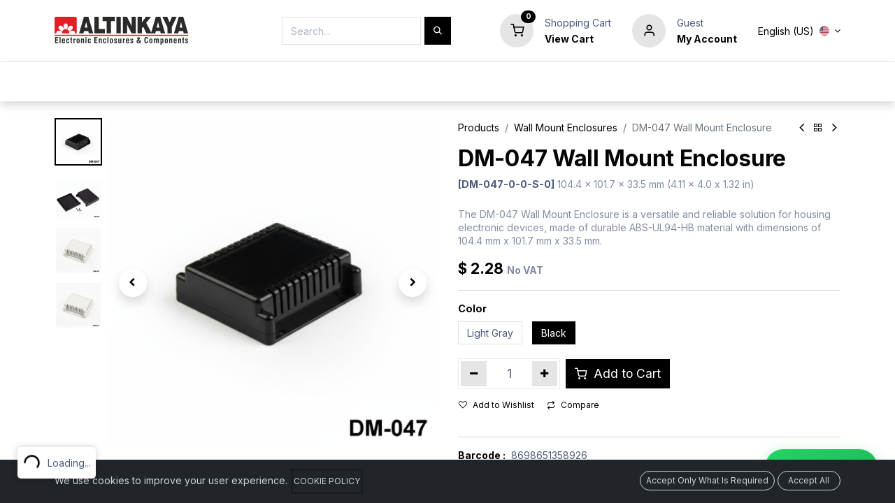

--- FILE ---
content_type: text/html; charset=utf-8
request_url: https://www.altinkaya.com/shop/dm-047-wall-mount-enclosure-1146
body_size: 18531
content:

        

    
<!DOCTYPE html>
        
        
        
<html lang="en-US" data-website-id="1" data-main-object="product.template(1146,)" data-add2cart-redirect="1">
    <head>
        <meta charset="utf-8"/>
        <meta http-equiv="X-UA-Compatible" content="IE=edge,chrome=1"/>
        <meta name="viewport" content="width=device-width, initial-scale=1"/>
                
                <script data-script-name="datalayer_init">
                    window.dataLayer = window.dataLayer || [];
                    function gtag(){dataLayer.push(arguments);}
                </script>
                <script type="text/javascript">(function(w,d,s,l,i){w[l]=w[l]||[];w[l].push({'gtm.start':
                    new Date().getTime(),event:'gtm.js'});var f=d.getElementsByTagName(s)[0],
                    j=d.createElement(s),dl=l!='dataLayer'?'&l='+l:'';j.async=true;j.src=
                    'https://www.googletagmanager.com/gtm.js?id='+i+dl;f.parentNode.insertBefore(j,f);
                    })(window,document,'script','dataLayer','GTM-TDGCH6J8');
                </script>
                <script>
                    dataLayer.push({'user_id': '4'});
                </script>
                
        <meta name="generator" content="Odoo"/>
        <meta name="description" content="The DM-047 Wall Mount Enclosure is a versatile and reliable solution for housing electronic devices, made of durable ABS-UL94-HB material with dimensions of 104.4 mm x 101.7 mm x 33.5 mm."/>
            
        <meta property="og:type" content="website"/>
        <meta property="og:title" content="DM-047 Wall Mount Enclosure"/>
        <meta property="og:site_name" content="ALTINKAYA Electronic Enclosures &amp; Components"/>
        <meta property="og:url" content="https://www.altinkaya.com/shop/dm-047-wall-mount-enclosure-1146"/>
        <meta property="og:image" content="https://www.altinkaya.com/web/image/product.template/1146/image_1024?unique=32706b9"/>
        <meta property="og:description" content="The DM-047 Wall Mount Enclosure is a versatile and reliable solution for housing electronic devices, made of durable ABS-UL94-HB material with dimensions of 104.4 mm x 101.7 mm x 33.5 mm."/>
            
        <meta name="twitter:card" content="summary_large_image"/>
        <meta name="twitter:title" content="DM-047 Wall Mount Enclosure"/>
        <meta name="twitter:image" content="https://www.altinkaya.com/web/image/product.template/1146/image_1024?unique=32706b9"/>
        <meta name="twitter:description" content="The DM-047 Wall Mount Enclosure is a versatile and reliable solution for housing electronic devices, made of durable ABS-UL94-HB material with dimensions of 104.4 mm x 101.7 mm x 33.5 mm."/>
        
        <link rel="alternate" hreflang="ar" href="https://www.altinkaya.com/ar/shop/dm-047-wall-mount-enclosure-1146"/>
        <link rel="alternate" hreflang="bg" href="https://www.altinkaya.com/bg/shop/dm-047-1146"/>
        <link rel="alternate" hreflang="zh" href="https://www.altinkaya.com/zh_HK/shop/dm-047-1146"/>
        <link rel="alternate" hreflang="nl" href="https://www.altinkaya.com/nl/shop/dm-047-wandmontagebehuizing-1146"/>
        <link rel="alternate" hreflang="en" href="https://www.altinkaya.com/shop/dm-047-wall-mount-enclosure-1146"/>
        <link rel="alternate" hreflang="fr" href="https://www.altinkaya.com/fr/shop/dm-047-boitier-pour-montage-mural-1146"/>
        <link rel="alternate" hreflang="de" href="https://www.altinkaya.com/de/shop/dm-047-wandmontagegehause-1146"/>
        <link rel="alternate" hreflang="el" href="https://www.altinkaya.com/el_GR/shop/dm-047-1146"/>
        <link rel="alternate" hreflang="hu" href="https://www.altinkaya.com/hu/shop/dm-047-falra-szerelheto-keszulekhaz-1146"/>
        <link rel="alternate" hreflang="it" href="https://www.altinkaya.com/it/shop/dm-047-custodia-per-montaggio-a-parete-1146"/>
        <link rel="alternate" hreflang="ja" href="https://www.altinkaya.com/ja/shop/dm-047-1146"/>
        <link rel="alternate" hreflang="pl" href="https://www.altinkaya.com/pl/shop/dm-047-obudowa-do-montazu-sciennego-1146"/>
        <link rel="alternate" hreflang="pt" href="https://www.altinkaya.com/pt/shop/caixa-de-montagem-na-parede-dm-047-1146"/>
        <link rel="alternate" hreflang="ru" href="https://www.altinkaya.com/ru/shop/dm-047-1146"/>
        <link rel="alternate" hreflang="es" href="https://www.altinkaya.com/es/shop/dm-047-caja-mural-1146"/>
        <link rel="alternate" hreflang="tr" href="https://www.altinkaya.com/tr/shop/dm-047-duvar-tipi-kutu-1146"/>
        <link rel="alternate" hreflang="x-default" href="https://www.altinkaya.com/shop/dm-047-wall-mount-enclosure-1146"/>
        <link rel="canonical" href="https://www.altinkaya.com/shop/dm-047-wall-mount-enclosure-1146"/>
        
        
        <title>DM-047 Wall Mount Enclosure | ALTINKAYA Electronic Enclosures &amp; Components</title>
        <link type="image/x-icon" rel="shortcut icon" href="/web/image/website/1/favicon?unique=4373069"/>
        <link rel="preload" href="/web/static/src/libs/fontawesome/fonts/fontawesome-webfont.woff2?v=4.7.0" as="font" crossorigin=""/>
            <link rel="stylesheet" type="text/css" href="/theme_prime/static/lib/Droggol-Pack-v1.0/droggol-pack-1.css"/>
            <link rel="preload" href="/theme_prime/static/lib/Droggol-Pack-v1.0/fonts/Droggol-Pack.ttf?4iwoe7" as="font" crossorigin=""/>
        <link type="text/css" rel="stylesheet" href="/web/assets/808196-06374e6/1/web.assets_frontend.min.css" data-asset-bundle="web.assets_frontend" data-asset-version="06374e6"/>
        <script id="web.layout.odooscript" type="text/javascript">
            var odoo = {
                csrf_token: "033791971b3ceffab22b316c91035c34cac7f389o1800914791",
                debug: "",
            };
        </script>
            <script type="text/javascript">
                odoo.dr_theme_config = {"json_sidebar_config": {"category_sidebar_style": "2", "category_sidebar_show_count": true, "menu_sidebar_show_category": true, "cart_sidebar_free_delivery_progress": false}, "json_shop_layout": {"layout": "prime", "show_view_switcher": true, "default_view_mode": "grid", "load_more_products": "button"}, "json_shop_product_item": {"style": "1", "image_size": "default", "image_fill": "contain", "show_add_to_cart": true, "show_wishlist": true, "show_compare": true, "show_quick_view": true, "show_similar_products": true, "show_product_preview_swatches": true, "show_rating": true, "show_stock_label": false}, "json_shop_category_pills": {"active": false, "style": "4", "show_child_categories": true, "hide_in_desktop": false}, "json_shop_filters": {"lazy_method": true, "filter_style": "1", "filter_position": "left", "show_in_sidebar": false, "collapsible_category": true, "collapsible_attribute": true, "show_category_count": true, "show_attribute_count": true, "hide_extra_attrib_value": false, "show_rating_filter": false, "show_availability_filter": false, "show_tags_filter": false}, "json_zoom": {"zoom_enabled": true, "zoom_factor": 2}, "bool_enable_ajax_load": false, "json_bottom_bar": {"show_bottom_bar": true, "show_bottom_bar_on_scroll": false, "filters": true, "actions": ["tp_home", "tp_search", "tp_wishlist", "tp_offer", "tp_brands", "tp_category", "tp_orders"]}, "bool_sticky_add_to_cart": true, "json_general_language_pricelist_selector": {"hide_country_flag": false}, "json_b2b_shop_config": {"dr_enable_b2b": false, "dr_only_assigned_pricelist": false}, "json_mobile": {}, "json_product_search": {"advance_search": true, "search_category": true, "search_attribute": true, "search_suggestion": true, "search_limit": 10, "search_max_product": 10, "search_fuzzy": true, "search_fill_products": true, "search_report": true, "delete_search_report": 90}, "json_brands_page": {"disable_brands_grouping": false}, "cart_flow": "default", "theme_installed": true, "pwa_active": false, "bool_product_offers": true, "bool_show_products_nav": true, "is_public_user": true, "has_sign_up": false, "b2b_access_message": "\u003ca href=\"/web/login\" class=\"link-primary\"\u003eLogin\u003c/a\u003e or \u003ca href=\"/web/signup\" class=\"link-primary\"\u003eRegister\u003c/a\u003e\u003cspan class=\"text-muted\"\u003e to see price\u003c/span\u003e"};
            </script>
        <script type="text/javascript">
            odoo.__session_info__ = {"is_admin": false, "is_system": false, "is_website_user": true, "user_id": false, "is_frontend": true, "profile_session": null, "profile_collectors": null, "profile_params": null, "show_effect": true, "bundle_params": {"lang": "en_US", "website_id": 1}, "translationURL": "/website/translations", "cache_hashes": {"translations": "22fe159c0eb8e3ebc422bec65bc65c2e8d9aaaef"}, "recaptcha_public_key": "6Le-ZJkkAAAAAHJy4i1_NcmgSitbCC61HpEeiKwu", "geoip_country_code": "US", "geoip_phone_code": 1, "lang_url_code": "en"};
            if (!/(^|;\s)tz=/.test(document.cookie)) {
                const userTZ = Intl.DateTimeFormat().resolvedOptions().timeZone;
                document.cookie = `tz=${userTZ}; path=/`;
            }
        </script>
        <script defer="defer" type="text/javascript" src="/web/assets/806653-b9a07dd/1/web.assets_frontend_minimal.min.js" data-asset-bundle="web.assets_frontend_minimal" data-asset-version="b9a07dd"></script>
        <script defer="defer" type="text/javascript" data-src="/web/assets/808197-d8f600c/1/web.assets_frontend_lazy.min.js" data-asset-bundle="web.assets_frontend_lazy" data-asset-version="d8f600c"></script>
        
        
    </head>
    <body>
                <div class="o_loading_toast" style="display:none;">
                    <svg class="o_spinner" viewBox="0 0 50 50">
                        <circle class="path" cx="25" cy="25" r="20" fill="none" stroke-width="5"></circle>
                    </svg>
                    <p class="o_loading_toast_text">Loading...</p>
                </div>
                
                <noscript>
                    <iframe height="0" width="0" style="display:none;visibility:hidden" src="https://www.googletagmanager.com/ns.html?id=GTM-TDGCH6J8"></iframe>
                </noscript>
                
        <div id="wrapwrap" class="   ">
        <div class="tp-bottombar-component o_not_editable w-100 tp-bottombar-component-style-1 p-0 tp-has-drower-element  ">
            <div class="d-flex justify-content-center align-items-center border-bottom tp-bottom-bar-add-to-cart">
                <a class="mx-3" href="#">
                    <img class="o_image_40_cover tp-rounded-border border product-img" src="/web/image/product.template/1146/image_128" alt="DM-047 Wall Mount Enclosure" loading="lazy"/>
                </a>
                <span class="mx-3">
                    <p class="mb-0 small fw-bold">Price:</p>
                    <p class="mb-0 small text-primary"><span class="product-price" data-oe-type="monetary" data-oe-expression="combination_info[&#39;price&#39;]">$ <span class="oe_currency_value">2.28</span></span></p>
                </span>
                <button class="product-add-to-cart btn btn-primary-soft m-2 tp-rounded-border btn-block">
                    <i class="dri dri-cart"></i> Add to Cart
                </button>
            </div>

            <ul class="list-inline my-2 px-5 d-flex tp-bottombar-main-element justify-content-between">
                    
        <li class="list-inline-item o_not_editable position-relative tp-bottom-action-btn text-center  ">
            <a aria-label="Home" class=" " href="/">
                <i class="tp-action-btn-icon fa fa-home"></i>
            </a>
            <div class="tp-action-btn-label">Home</div>
        </li>
                    
        <li class="list-inline-item o_not_editable position-relative tp-bottom-action-btn text-center tp-search-sidebar-action ">
            <a aria-label="Search" class=" " href="#">
                <i class="tp-action-btn-icon dri dri-search"></i>
            </a>
            <div class="tp-action-btn-label">Search</div>
        </li>
                    
                        <li class="list-inline-item text-center tp-bottom-action-btn tp-drawer-action-btn align-items-center d-flex justify-content-center rounded-circle">
                            <a href="#" aria-label="Open menu"><i class="tp-drawer-icon fa fa-th"></i></a>
                        </li>
        <li class="list-inline-item o_not_editable position-relative tp-bottom-action-btn text-center  ">
            <a aria-label="Wishlist" class="o_wsale_my_wish tp-force-d-block " href="/shop/wishlist">
                <i class="tp-action-btn-icon dri dri-wishlist"></i>
                <sup class="my_wish_quantity o_animate_blink badge text-bg-primary">0</sup>
            </a>
            <div class="tp-action-btn-label">Wishlist</div>
        </li>
                    
                    
                    
                    
                <li class="list-inline-item o_not_editable tp-bottom-action-btn">
                    <a href="#" class="tp-account-info-sidebar-action tp-action-btn-icon" aria-label="Account Info">
                        <i class="dri dri-user"></i>
                    </a>
                    <div class="tp-action-btn-label">Account</div>
                </li>
            </ul>
            <hr class="mx-4"/>
            <ul class="list-inline d-flex my-2 px-5 tp-bottombar-secondary-element justify-content-between">
        <li class="list-inline-item o_not_editable position-relative tp-bottom-action-btn text-center  ">
            <a aria-label="Offers" class=" " href="/shop/category/showcase-new-products-136">
                <i class="tp-action-btn-icon dri dri-bolt"></i>
            </a>
            <div class="tp-action-btn-label">Offers</div>
        </li>
        <li class="list-inline-item o_not_editable position-relative tp-bottom-action-btn text-center  ">
            <a aria-label="Brands" class=" " href="/shop/all-brands">
                <i class="tp-action-btn-icon dri dri-tag-l "></i>
            </a>
            <div class="tp-action-btn-label">Brands</div>
        </li>
        <li class="list-inline-item o_not_editable position-relative tp-bottom-action-btn text-center tp-category-action ">
            <a aria-label="Category" class=" " href="#">
                <i class="tp-action-btn-icon dri dri-category"></i>
            </a>
            <div class="tp-action-btn-label">Category</div>
        </li>
        <li class="list-inline-item o_not_editable position-relative tp-bottom-action-btn text-center  ">
            <a aria-label="Orders" class=" " href="/my/orders">
                <i class="tp-action-btn-icon fa fa-file-text-o"></i>
            </a>
            <div class="tp-action-btn-label">Orders</div>
        </li>
            </ul>
        </div>
            
            <div class="offcanvas offcanvas-start tp-menu-sidebar tp-offcanvas-sidebar" tabindex="-1" aria-hidden="true">
                <div class="offcanvas-body p-0">
                    <div class="p-3 tp-user-info-container">
                        <div class="d-flex justify-content-between">
                            <div class="border border-white p-1">
                                <span class="tp-user-logo text-bg-primary fw-bold rounded d-inline-block text-center">
                                    <i class="dri dri-user"></i>
                                </span>
                            </div>
                                <a href="/" class="navbar-brand logo m-auto ">
                                    <span role="img" aria-label="Logo of ALTINKAYA Electronic Enclosures &amp; Components" title="ALTINKAYA Electronic Enclosures &amp; Components"><img src="/web/image/website/1/logo/ALTINKAYA%20Electronic%20Enclosures%20%26%20Components?unique=4373069" class="img img-fluid" style="max-height: 40px;" alt="ALTINKAYA Electronic Enclosures &amp; Components" loading="lazy"/></span>
                                </a>
                            <div class="flex-shrink-1">
                                <button type="button" class="btn-close" data-bs-dismiss="offcanvas" title="Close" aria-label="Close"></button>
                            </div>
                        </div>
                        <div class="mt-3 d-flex align-items-center justify-content-between">
                            <h6 class="mb-0 text-white">
                                        <a href="/web/login" class="link-light">
                                            Login <span class="mx-1">•</span> Register
                                        </a>
                            </h6>
                        </div>
                    </div>
                    <ul class="nav navbar-nav py-2 border-bottom tp-hook-special-menu">
                        <li class="nav-item">
                            <a role="menuitem" href="/" class="nav-link tp-category-action" data-position="start">
                                <div class="d-flex align-items-center fw-bold">
                                    <svg xmlns="http://www.w3.org/2000/svg" width="1em" height="1em" fill="currentColor" class="bi bi-grid" viewBox="0 0 16 16">
                                        <path d="M1 2.5A1.5 1.5 0 0 1 2.5 1h3A1.5 1.5 0 0 1 7 2.5v3A1.5 1.5 0 0 1 5.5 7h-3A1.5 1.5 0 0 1 1 5.5v-3zM2.5 2a.5.5 0 0 0-.5.5v3a.5.5 0 0 0 .5.5h3a.5.5 0 0 0 .5-.5v-3a.5.5 0 0 0-.5-.5h-3zm6.5.5A1.5 1.5 0 0 1 10.5 1h3A1.5 1.5 0 0 1 15 2.5v3A1.5 1.5 0 0 1 13.5 7h-3A1.5 1.5 0 0 1 9 5.5v-3zm1.5-.5a.5.5 0 0 0-.5.5v3a.5.5 0 0 0 .5.5h3a.5.5 0 0 0 .5-.5v-3a.5.5 0 0 0-.5-.5h-3zM1 10.5A1.5 1.5 0 0 1 2.5 9h3A1.5 1.5 0 0 1 7 10.5v3A1.5 1.5 0 0 1 5.5 15h-3A1.5 1.5 0 0 1 1 13.5v-3zm1.5-.5a.5.5 0 0 0-.5.5v3a.5.5 0 0 0 .5.5h3a.5.5 0 0 0 .5-.5v-3a.5.5 0 0 0-.5-.5h-3zm6.5.5A1.5 1.5 0 0 1 10.5 9h3a1.5 1.5 0 0 1 1.5 1.5v3a1.5 1.5 0 0 1-1.5 1.5h-3A1.5 1.5 0 0 1 9 13.5v-3zm1.5-.5a.5.5 0 0 0-.5.5v3a.5.5 0 0 0 .5.5h3a.5.5 0 0 0 .5-.5v-3a.5.5 0 0 0-.5-.5h-3z"></path>
                                    </svg>
                                    <span class="ms-2">Shop By Categories</span>
                                </div>
                            </a>
                        </li>
                    </ul>
    <ul id="top_menu" role="menu" class="nav navbar-nav o_menu_loading flex-grow-1">
        
    <li role="presentation" class="nav-item  ">
        <a role="menuitem" href="/shop" class="nav-link ">
            <span>
                <span>Enclosures</span>
            </span>
        </a>
    </li>
    <li role="presentation" class="nav-item  ">
        <a role="menuitem" href="/shop/category/komponentler-25" class="nav-link ">
            <span>
                <span>Components</span>
            </span>
        </a>
    </li>
    <li class="nav-item   dropdown  position-static">
        <a data-bs-toggle="dropdown" href="#" class="nav-link dropdown-toggle o_mega_menu_toggle">
            <span>
                <span>Customization</span>
            </span>
        </a>
        <div data-name="Mega Menu" class="dropdown-menu o_mega_menu o_no_parent_editor dropdown-menu-start">






<section class="s_mega_menu_odoo_menu pt16 o_colored_level o_cc o_cc1" style="background-image: none;" id="CNC-KES%C4%B0M" data-anchor="true">
<div class="container">
<div class="row">
<div class="col-md-6 col-lg pt16 pb24 o_colored_level">
<h4 class="text-uppercase h5 fw-bold mt-0"><a href="/cnc-machining"><font class="text-black">CNC MACHINING</font></a></h4>
<div class="s_hr text-start pt4 pb16 text-o-color-3" data-name="Separator">
<hr class="w-100 mx-auto" style="border-top: 2px solid rgb(223, 4, 20);">
</div>
<nav class="nav flex-column">
<a href="/cnc-machining#1" class="nav-link px-0" data-name="Menu Item"><font class="text-o-color-5">Our Advantages</font><br></a><a href="/cnc-machining#2" class="nav-link px-0" data-name="Menu Item"><font class="text-o-color-5">Countersinking</font><br></a>
<a href="/cnc-machining#3" class="nav-link px-0" data-name="Menu Item"><font class="text-o-color-5">Threading</font><br></a>
<a href="/cnc-machining#4" class="nav-link px-0" data-name="Menu Item"><font class="text-o-color-5">Stickerpool for Membran Stickers</font><br></a>
<a href="/cnc-machining#5" class="nav-link px-0" data-name="Menu Item"><font class="text-o-color-5">Clinching Fasteners</font><br></a>
<a href="/cnc-machining#6" class="nav-link px-0" data-name="Menu Item"><font class="text-o-color-5">Instructions and File Formats for CNC Cutting</font><br></a><a href="/cnc-machining#7" class="nav-link px-0" data-name="Menu Item"><font class="text-o-color-5">Technical Drawing for CNC Cutting</font><br></a><a href="/cnc-machining#8" class="nav-link px-0" data-name="Menu Item"><font class="text-o-color-5">Samples for CNC Cutting</font><br></a>
</nav>
</div>
<div class="col-md-6 col-lg pt16 pb24 o_colored_level">
<h4 class="text-uppercase h5 fw-bold mt-0"><a href="/uv-printing"><font class="text-o-color-5 bg-white">UV PRINTING</font></a><br></h4>
<div class="s_hr text-start pt4 pb16 text-o-color-1" data-name="Separator">
<hr class="w-100 mx-auto" style="border-top: 2px solid rgb(223, 4, 20);">
</div>
<nav class="nav flex-column">
<a href="/uv-printing#1" class="nav-link px-0" data-name="Menu Item"><font class="text-o-color-5">Our Advantages</font><br></a>
<a href="/uv-printing#2" class="nav-link px-0" data-name="Menu Item"><font class="text-o-color-5">File Formats</font><br></a>
<a href="/uv-printing#3" class="nav-link px-0" data-name="Menu Item"><font class="text-o-color-5">Printing Surface</font><br></a><a href="/uv-printing#4" class="nav-link px-0" data-name="Menu Item"><font class="text-o-color-5">Comparison of Printing Methods</font><br></a><a href="/uv-printing#5" class="nav-link px-0" data-name="Menu Item"><font class="text-o-color-5">UV Printing Samples</font><br></a><a href="/uv-printing#6" class="nav-link px-0" data-name="Menu Item"><font class="text-o-color-5">Frequently Asked Questions</font><br></a>
</nav>
</div>
<div class="col-md-6 col-lg pt16 pb24 o_colored_level">
<h4 class="text-uppercase h5 fw-bold mt-0"><a href="/laser-marking"><font class="text-black">LASER MARKING</font></a><br></h4>
<div class="s_hr text-start pt4 pb16 text-o-color-2" data-name="Separator">
<hr class="w-100 mx-auto" style="border-top: 2px solid rgb(223, 4, 20);">
</div>
<nav class="nav flex-column">
<a href="/laser-marking" class="nav-link px-0" data-name="Menu Item"><font class="text-o-color-5">Our Advantages</font><br></a>
</nav>
</div>
<div class="col-md-6 col-lg pt16 pb24 o_colored_level">
<h4 class="text-uppercase h5 fw-bold mt-0"><a href="/custom-production"><font class="text-black">CUSTOM PRODUCTION</font></a></h4>
<div class="s_hr text-start pt4 pb16 text-o-color-5" data-name="Separator">
<hr class="w-100 mx-auto" style="border-top: 2px solid rgb(223, 4, 20);">
</div>
<nav class="nav flex-column">
<a href="/custom-production#1" class="nav-link px-0" data-name="Menu Item"><font class="text-o-color-5">Production in Custom Colors</font><br></a>
<a href="/custom-production#2" class="nav-link px-0" data-name="Menu Item"><font class="text-o-color-5">Production with Different Materials</font><br></a><a href="/custom-production#3" class="nav-link px-0" data-name="Menu Item"><font class="text-o-color-5">Mold Production</font><br></a>
</nav>
</div>
</div>
</div>
</section></div>
    </li>
    <li class="nav-item   dropdown  position-static">
        <a data-bs-toggle="dropdown" href="#" class="nav-link dropdown-toggle o_mega_menu_toggle">
            <span>
                <span>Resources</span>
            </span>
        </a>
        <div data-name="Mega Menu" class="dropdown-menu o_mega_menu o_no_parent_editor dropdown-menu-start">









<section class="s_mega_menu_odoo_menu pt16 o_colored_level o_cc o_cc1" style="background-image: none;">
<div class="container">
<div class="row">
<div class="col-md-6 col-lg pt16 pb24 o_colored_level">
<h4 class="text-uppercase h5 fw-bold mt-0"><a href="/about-us"><font class="text-black">About Us</font></a></h4>
<div class="s_hr text-start pt4 pb16 text-o-color-3" data-name="Separator">
<hr class="w-100 mx-auto" style="border-top: 2px solid rgb(223, 4, 20);">
</div>
<nav class="nav flex-column">
<a href="/about-us#1" class="nav-link px-0" data-name="Menu Item"><font class="text-o-color-5">Altinkaya</font><br></a><a href="/about-us#2" class="nav-link px-0" data-name="Menu Item"><font class="text-o-color-5">Our Core Values</font></a><a href="/about-us#4" class="nav-link px-0" data-name="Menu Item"><font class="text-o-color-5">Our History</font><br></a><a href="/about-us#5" class="nav-link px-0" data-name="Menu Item"><font class="text-o-color-5">Photo Gallery</font><br></a>
</nav>
</div>
<div class="col-md-6 col-lg pt16 o_colored_level pb0">
<h4 class="text-uppercase h5 fw-bold mt-0"><a href="/technical-information"><font class="text-black">technical info</font></a><br></h4>
<div class="s_hr text-start pt4 pb16 text-o-color-2" data-name="Separator">
<hr class="w-100 mx-auto" style="border-top: 2px solid rgb(223, 4, 20);">
</div>
<nav class="nav flex-column">
<a href="/technical-information#1" class="nav-link px-0" data-name="Menu Item" data-bs-original-title="" title=""><font class="text-o-color-5">IP Protection Classes</font><br></a><a href="/technical-information#2" class="nav-link px-0" data-name="Menu Item" data-bs-original-title="" title=""><font class="text-o-color-5">RAL Codes</font></a><a href="/blog" class="nav-link px-0" data-name="Menu Item"><font class="text-o-color-5">Blog</font><br></a><a href="/technical-information#3" class="nav-link px-0" data-name="Menu Item" data-bs-original-title="" title=""><font class="text-o-color-5">Catalogs</font></a><a href="/showcase" class="nav-link px-0" data-name="Menu Item" data-bs-original-title="" title=""><font class="text-o-color-5">Showcase</font></a><font class="text-black"></font><font class="text-o-color-5"></font></nav>
</div><div class="col-md-6 col-lg pt16 pb24 o_colored_level">
<h4 class="text-uppercase h5 fw-bold mt-0"><a href="/faq"><font class="text-o-color-5">FAQ</font></a></h4>
<div class="s_hr text-start pt4 pb16 text-o-color-5" data-name="Separator">
<hr class="w-100 mx-auto" style="border-top: 2px solid rgb(223, 4, 20);">
</div>
<nav class="nav flex-column">
<a href="/faq#1" class="nav-link px-0" data-name="Menu Item"><font class="text-o-color-5">Products and Services</font><br></a><a href="/faq#2" class="nav-link px-0" data-name="Menu Item"><font class="text-o-color-5">Order and Payment</font><br></a><a href="/faq#3" class="nav-link px-0" data-name="Menu Item"><font class="text-o-color-5">Other Questions</font><br></a><a href="/faq#4" class="nav-link px-0" data-name="Menu Item"><font class="text-o-color-5">Graphic Printing</font><br></a>
</nav>
</div><div class="col-md-6 col-lg pt16 pb24 o_colored_level">
<h4 class="text-uppercase h5 fw-bold mt-0"><a href="/videos"><font class="text-o-color-5">Videos</font></a></h4>
<div class="s_hr text-start pt4 pb16 text-o-color-5" data-name="Separator">
<hr class="w-100 mx-auto" style="border-top: 2px solid rgb(223, 4, 20);">
</div>
<nav class="nav flex-column">
<a href="/videos#1" class="nav-link px-0" data-name="Menu Item"><font class="text-o-color-5">Promotional Movie</font><br></a><a href="/videos#2" class="nav-link px-0" data-name="Menu Item"><font class="text-o-color-5">Laser Marking</font><br></a><a href="/videos#3" class="nav-link px-0" data-name="Menu Item"><font class="text-o-color-5">UV Printing</font><br></a><a href="/videos#4" class="nav-link px-0" data-name="Menu Item"><font class="text-o-color-5"><font class="text-o-color-5">Customizable Cases with Foam</font></font><br></a>
</nav>
</div>
</div>
</div>
</section></div>
    </li>
    <li role="presentation" class="nav-item  ">
        <a role="menuitem" href="/faq" class="nav-link ">
            <span>
                <span>F.A.Q.</span>
            </span>
        </a>
    </li>
    <li class="nav-item   dropdown  position-static">
        <a data-bs-toggle="dropdown" href="#" class="nav-link dropdown-toggle o_mega_menu_toggle">
            <span>
                <span>Contact Us</span>
            </span>
        </a>
        <div data-name="Mega Menu" class="dropdown-menu o_mega_menu o_no_parent_editor dropdown-menu-start">

















<section class="s_mega_menu_odoo_menu pt16 o_colored_level o_cc o_cc1" style="background-image: none;">
<div class="container">
<div class="row">
<div class="col-md-6 col-lg pt16 pb24 o_colored_level">
<h4 class="text-uppercase h5 fw-bold mt-0"><a href="/contact-us"><font class="text-o-color-5">Contact us</font></a></h4>
<div class="s_hr text-start pt4 pb16 text-o-color-3" data-name="Ayraç">
<hr class="w-100 mx-auto" style="border-top: 2px solid rgb(223, 4, 20);">
</div>
<nav class="nav flex-column">
<a href="/contact-us#1" class="nav-link px-0" data-name="Menu Item" data-bs-original-title="" title=""><font class="text-o-color-5">Our Adresses</font></a>
<a href="/contact-us#2" class="nav-link px-0" data-name="Menu Item" data-bs-original-title="" title=""><font class="text-o-color-5">Sales Team</font></a><a href="/contact-us#3" class="nav-link px-0" data-name="Menu Item" data-bs-original-title="" title=""><font class="text-o-color-5">Attended Fairs</font><br></a><a href="/contact-us#4" class="nav-link px-0" data-name="Menu Item" data-bs-original-title="" title=""><font class="text-o-color-5">Company Identity</font><br></a>
<a href="/technical-information#3" class="nav-link px-0" data-name="Menu Item" data-bs-original-title="" title=""><font class="text-o-color-5">Catalogs</font></a><a href="/contact-us#5" class="nav-link px-0" data-name="Menu Item" data-bs-original-title="" title=""><font class="text-o-color-5">Contact Form</font></a>
</nav>
</div>
<div class="col-md-6 col-lg pt16 pb24 o_colored_level">
<h4 class="text-uppercase h5 fw-bold mt-0"><font class="text-o-color-5">onlıne communıcatıon</font></h4>
<div class="s_hr text-start pt4 pb16 text-o-color-5" data-name="Ayraç">
<hr class="w-100 mx-auto" style="border-top: 2px solid rgb(223, 4, 20);">
</div>
<nav class="nav flex-column">
<a href="/online-meeting" class="nav-link px-0" data-name="Menu Item" data-bs-original-title="" title=""><font class="text-o-color-5">Online Meeting</font></a>
<a href="/cdn-cgi/l/email-protection#4132202d243201202d35282f2a2038206f222e2c" class="nav-link px-0" data-name="Menu Item" data-bs-original-title="" title=""><font class="text-o-color-5">E-Mail</font></a>
<a href="https://wa.me/+905382531288" class="nav-link px-0" data-name="Menu Item" data-bs-original-title="" title=""><font class="text-o-color-5">Whatsapp</font></a><span style="font-size: 24px;"><font class="text-black">Call us:</font><br><a href="tel:+903129631985" data-bs-original-title="" title="">+90 312 963 1985</a></span></nav>
</div>
</div>
</div>
<div class="container-fluid border-top s_mega_menu_odoo_menu_footer">
<div class="row">
<div class="col-12 pt8 pb8">
<div class="s_social_media text-center o_not_editable" data-snippet="s_social_media" data-name="Social Media">
<h5 class="s_social_media_title d-none">Follow us</h5>
<a href="/website/social/facebook" class="s_social_media_facebook me-3 ms-3" target="_blank">
<i class="fa fa-2x fa-facebook m-1 o_editable_media"></i>
</a>
<a href="/website/social/twitter" class="s_social_media_twitter me-3 ms-3" target="_blank">
<i class="fa fa-2x fa-twitter m-1 o_editable_media"></i>
</a>
<a href="/website/social/linkedin" class="s_social_media_linkedin me-3 ms-3" target="_blank">
<i class="fa fa-2x fa-linkedin m-1 o_editable_media"></i>
</a>
<a href="/website/social/github" class="s_social_media_github me-3 ms-3" target="_blank">
<i class="fa fa-2x fa-github m-1 o_editable_media"></i>
</a>
<a href="/website/social/youtube" class="s_social_media_youtube me-3 ms-3" target="_blank">
<i class="fa fa-2x fa-youtube m-1 o_editable_media"></i>
</a>
<a href="/website/social/instagram" class="s_social_media_instagram me-3 ms-3" target="_blank">
<i class="fa fa-2x fa-instagram m-1 o_editable_media"></i>
</a>
</div>
</div>
</div>
</div>
</section></div>
    </li>
    <li role="presentation" class="nav-item  ">
        <a role="menuitem" href="https://www.altinkaya.com/online-meeting" class="nav-link ">
            <span>
                <span>🗓️ ​​​Book a Call!</span>
            </span>
        </a>
    </li>
    <li role="presentation" class="nav-item  ">
        <a role="menuitem" href="tel:+903129631985" class="nav-link ">
            <span>
                <span>📞 +90 312 963 1985</span>
            </span>
        </a>
    </li>
                    
    </ul>
                    <ul class="nav navbar-nav py-2 border-top tp-hook-extra-menu">
                        <li class="nav-item">
                            <a href="/shop/cart" class="nav-link">
                                <div class="d-flex align-items-center">
                                    <i class="dri dri-cart"></i>
                                    <div class="d-flex align-items-center">
                                        <h6 class="mb-0 ms-2">My Cart</h6> <span class="ms-2">(<span class="my_cart_quantity" data-order-id="">
                                                0</span>)</span>
                                    </div>
                                </div>
                            </a>
                        </li>
                        <li class="nav-item">
                            <a href="/shop/wishlist" class="nav-link">
                                <div class="d-flex align-items-center">
                                    <i class="dri dri-wishlist"></i>
                                    <div class="d-flex align-items-center">
                                        <h6 class="mb-0 ms-2">My Wishlist</h6> <span class="ms-2">(<span class="tp-wishlist-counter">
                                                0</span>)</span>
                                    </div>
                                </div>
                            </a>
                        </li>
                    </ul>
                </div>
        

            <div class="js_language_selector d-flex justify-content-center py-2 border-top dropdown o_not_editable py-md-2">
                <a href="#" data-bs-toggle="dropdown" aria-haspopup="true" aria-expanded="true" class="dropdown-toggle d-flex align-items-center text-dark">
                    <span class="me-2">English (US)</span>
  <img class="o_lang_flag" style="" src="/base/static/img/country_flags/us.png?height=25" loading="lazy"/>
                </a>
                <div class="dropdown-menu" role="menu">
                            <a class="dropdown-item my-1 js_change_lang" href="/ar/shop/dm-047-wall-mount-enclosure-1146" data-url_code="ar">
  <img class="o_lang_flag" style="" src="/web/image/res.lang/3/flag_image?height=25" loading="lazy"/>
                                <span> الْعَرَبيّة</span>
                            </a>
                            <a class="dropdown-item my-1 js_change_lang" href="/bg/shop/dm-047-wall-mount-enclosure-1146" data-url_code="bg">
  <img class="o_lang_flag" style="" src="/base/static/img/country_flags/bg.png?height=25" loading="lazy"/>
                                <span> български език</span>
                            </a>
                            <a class="dropdown-item my-1 js_change_lang" href="/zh_HK/shop/dm-047-wall-mount-enclosure-1146" data-url_code="zh_HK">
  <img class="o_lang_flag" style="" src="/web/image/res.lang/11/flag_image?height=25" loading="lazy"/>
                                <span>Chinese (HK)</span>
                            </a>
                            <a class="dropdown-item my-1 js_change_lang" href="/nl/shop/dm-047-wall-mount-enclosure-1146" data-url_code="nl">
  <img class="o_lang_flag" style="" src="/base/static/img/country_flags/nl.png?height=25" loading="lazy"/>
                                <span> Nederlands</span>
                            </a>
                            <a class="dropdown-item my-1 js_change_lang" href="/shop/dm-047-wall-mount-enclosure-1146" data-url_code="en">
  <img class="o_lang_flag" style="" src="/base/static/img/country_flags/us.png?height=25" loading="lazy"/>
                                <span>English (US)</span>
                            </a>
                            <a class="dropdown-item my-1 js_change_lang" href="/fr/shop/dm-047-wall-mount-enclosure-1146" data-url_code="fr">
  <img class="o_lang_flag" style="" src="/base/static/img/country_flags/fr.png?height=25" loading="lazy"/>
                                <span> Français</span>
                            </a>
                            <a class="dropdown-item my-1 js_change_lang" href="/de/shop/dm-047-wall-mount-enclosure-1146" data-url_code="de">
  <img class="o_lang_flag" style="" src="/base/static/img/country_flags/de.png?height=25" loading="lazy"/>
                                <span> Deutsch</span>
                            </a>
                            <a class="dropdown-item my-1 js_change_lang" href="/el_GR/shop/dm-047-wall-mount-enclosure-1146" data-url_code="el_GR">
  <img class="o_lang_flag" style="" src="/base/static/img/country_flags/gr.png?height=25" loading="lazy"/>
                                <span> Ελληνικά</span>
                            </a>
                            <a class="dropdown-item my-1 js_change_lang" href="/hu/shop/dm-047-wall-mount-enclosure-1146" data-url_code="hu">
  <img class="o_lang_flag" style="" src="/base/static/img/country_flags/hu.png?height=25" loading="lazy"/>
                                <span> Magyar</span>
                            </a>
                            <a class="dropdown-item my-1 js_change_lang" href="/it/shop/dm-047-wall-mount-enclosure-1146" data-url_code="it">
  <img class="o_lang_flag" style="" src="/base/static/img/country_flags/it.png?height=25" loading="lazy"/>
                                <span> Italiano</span>
                            </a>
                            <a class="dropdown-item my-1 js_change_lang" href="/ja/shop/dm-047-wall-mount-enclosure-1146" data-url_code="ja">
  <img class="o_lang_flag" style="" src="/base/static/img/country_flags/jp.png?height=25" loading="lazy"/>
                                <span> 日本語</span>
                            </a>
                            <a class="dropdown-item my-1 js_change_lang" href="/pl/shop/dm-047-wall-mount-enclosure-1146" data-url_code="pl">
  <img class="o_lang_flag" style="" src="/base/static/img/country_flags/pl.png?height=25" loading="lazy"/>
                                <span> Język polski</span>
                            </a>
                            <a class="dropdown-item my-1 js_change_lang" href="/pt/shop/dm-047-wall-mount-enclosure-1146" data-url_code="pt">
  <img class="o_lang_flag" style="" src="/base/static/img/country_flags/pt.png?height=25" loading="lazy"/>
                                <span> Português</span>
                            </a>
                            <a class="dropdown-item my-1 js_change_lang" href="/ru/shop/dm-047-wall-mount-enclosure-1146" data-url_code="ru">
  <img class="o_lang_flag" style="" src="/base/static/img/country_flags/ru.png?height=25" loading="lazy"/>
                                <span> русский язык</span>
                            </a>
                            <a class="dropdown-item my-1 js_change_lang" href="/es/shop/dm-047-wall-mount-enclosure-1146" data-url_code="es">
  <img class="o_lang_flag" style="" src="/base/static/img/country_flags/es.png?height=25" loading="lazy"/>
                                <span> Español</span>
                            </a>
                            <a class="dropdown-item my-1 js_change_lang" href="/tr/shop/dm-047-wall-mount-enclosure-1146" data-url_code="tr">
  <img class="o_lang_flag" style="" src="/base/static/img/country_flags/tr.png?height=25" loading="lazy"/>
                                <span> Türkçe</span>
                            </a>
                </div>
            </div>
        
            </div>
            
            <div class="offcanvas offcanvas-end tp-account-info-sidebar tp-offcanvas-sidebar bg-200" tabindex="-1" aria-hidden="true">
                <div class="d-flex justify-content-between align-items-center bg-white border-bottom p-3">
                    <div class="d-flex align-items-center">
                        <i class="dri dri-user tp-bg-soft-primary text-primary rounded-circle me-3 tp-header-icon"></i>
                        <h5 class="mb-0">Guest</h5>
                    </div>
                    <button type="button" class="btn-close" data-bs-dismiss="offcanvas" title="Close" aria-label="Close"></button>
                </div>
                <div class="tp-scrollable-y flex-grow-1">
                    <ul class="list-group p-2 mt-2 tp-hook-public-user">
                        <a href="/web/login" class="list-group-item list-group-item-action d-flex align-items-center">
                            <div class="d-flex align-items-center">
                                <svg xmlns="http://www.w3.org/2000/svg" width="1em" height="1em" fill="currentColor" class="bi bi-box-arrow-in-right" viewBox="0 0 16 16">
                                    <path fill-rule="evenodd" d="M6 3.5a.5.5 0 0 1 .5-.5h8a.5.5 0 0 1 .5.5v9a.5.5 0 0 1-.5.5h-8a.5.5 0 0 1-.5-.5v-2a.5.5 0 0 0-1 0v2A1.5 1.5 0 0 0 6.5 14h8a1.5 1.5 0 0 0 1.5-1.5v-9A1.5 1.5 0 0 0 14.5 2h-8A1.5 1.5 0 0 0 5 3.5v2a.5.5 0 0 0 1 0v-2z"></path>
                                    <path fill-rule="evenodd" d="M11.854 8.354a.5.5 0 0 0 0-.708l-3-3a.5.5 0 1 0-.708.708L10.293 7.5H1.5a.5.5 0 0 0 0 1h8.793l-2.147 2.146a.5.5 0 0 0 .708.708l3-3z"></path>
                                </svg>
                                <h6 class="mb-0 ms-3">Login</h6>
                            </div>
                        </a>
                        <a href="/web/signup" class="list-group-item list-group-item-action d-flex align-items-center">
                            <div class="d-flex align-items-center">
                                <svg xmlns="http://www.w3.org/2000/svg" width="1em" height="1em" fill="currentColor" class="bi bi-person-plus" viewBox="0 0 16 16">
                                    <path d="M6 8a3 3 0 1 0 0-6 3 3 0 0 0 0 6zm2-3a2 2 0 1 1-4 0 2 2 0 0 1 4 0zm4 8c0 1-1 1-1 1H1s-1 0-1-1 1-4 6-4 6 3 6 4zm-1-.004c-.001-.246-.154-.986-.832-1.664C9.516 10.68 8.289 10 6 10c-2.29 0-3.516.68-4.168 1.332-.678.678-.83 1.418-.832 1.664h10z"></path>
                                    <path fill-rule="evenodd" d="M13.5 5a.5.5 0 0 1 .5.5V7h1.5a.5.5 0 0 1 0 1H14v1.5a.5.5 0 0 1-1 0V8h-1.5a.5.5 0 0 1 0-1H13V5.5a.5.5 0 0 1 .5-.5z"></path>
                                </svg>
                                <h6 class="mb-0 ms-3">Register</h6>
                            </div>
                        </a>
                    </ul>
                    <ul class="list-group p-2 mt-2 tp-hook-generic">
                        <a href="/shop/cart" class="list-group-item list-group-item-action d-flex align-items-center">
                            <div class="d-flex align-items-center">
                                <i class="dri dri-cart"></i>
                                <div class="d-flex align-items-center">
                                    <h6 class="mb-0 ms-3">My Cart</h6> <span class="ms-2">(<span class="my_cart_quantity" data-order-id="">
                                            0</span>)</span>
                                </div>
                            </div>
                        </a>
                        <a href="/shop/wishlist" class="list-group-item list-group-item-action d-flex align-items-center">
                            <div class="d-flex align-items-center">
                                <i class="dri dri-wishlist"></i>
                                <div class="d-flex align-items-center">
                                    <h6 class="mb-0 ms-3">My Wishlist</h6> <span class="ms-2">(<span class="tp-wishlist-counter">
                                            0</span>)</span>
                                </div>
                            </div>
                        </a>
                    </ul>
                </div>
            </div>

            
            <div class="offcanvas offcanvas-start tp-attribute-desc-sidebar tp-offcanvas-sidebar bg-100" tabindex="-1" aria-hidden="true" data-bs-scroll="true" data-bs-backdrop="false">
            <div class="d-flex justify-content-between align-items-center bg-white border-bottom p-3 round-header">
                    <h5 id="attributeName" class="mb-0 fw-bold"></h5>
                    <button type="button" class="btn-close" data-bs-dismiss="offcanvas" title="Close" aria-label="Close"></button>
                </div>
                <div id="attributeDesc" class="tp-scrollable-y flex-grow-1 d-flex flex-column">
                </div>
            </div>
            
            <div class="offcanvas offcanvas-start tp-single-attribute-desc-sidebar tp-offcanvas-sidebar bg-100" tabindex="-1" aria-hidden="true" data-bs-backdrop="false" data-bs-scroll="true">
                <div class="d-flex justify-content-between align-items-center bg-white border-bottom p-3 round-header">
                    <h5 id="singleAttributeName" class="mb-0 fw-bold"></h5>
                    <button type="button" class="btn-close" data-bs-dismiss="offcanvas" title="Close" aria-label="Close"></button>
                </div>
                <div class="tp-scrollable-y flex-grow-1">
                    <div id="singleAttributeDesc" class="row g-0 px-3 my-3">
                    </div>
                </div>

            </div>
        <a class="cy_whatsapp_web" target="_blank" rel="noopener" style="transition: bottom 0.4s cubic-bezier(0.4, 0, 0.2, 1); bottom: 120px;" href="https://api.whatsapp.com/send?phone=903129631985&amp;text=Hello.">
            <i class="fa fa-whatsapp cy-icon"></i>
            <span class="cy-whatsapp-text">Chat with us</span>
        </a>
                <header id="top" data-anchor="true" data-name="Header" class="  o_header_disappears o_hoverable_dropdown">
                    
                <div class="tp-header-box o_colored_level o_cc">
                <div class="container">
                    <div class="row align-items-center">
                        <div class="col-auto py-3">
                            
    <a href="/" class="navbar-brand logo d-none d-lg-block">
            
            <span role="img" aria-label="Logo of ALTINKAYA Electronic Enclosures &amp; Components" title="ALTINKAYA Electronic Enclosures &amp; Components"><img src="/web/image/website/1/logo/ALTINKAYA%20Electronic%20Enclosures%20%26%20Components?unique=4373069" class="img img-fluid" width="95" height="40" alt="ALTINKAYA Electronic Enclosures &amp; Components" loading="lazy"/></span>
        </a>
    
                        </div>
                        <div class="col-auto py-3 flex-grow-1">
                            
    <form method="get" class="o_searchbar_form o_wait_lazy_js s_searchbar_input mx-auto w-75 o_wsale_products_searchbar_form o_not_editable" action="/shop" data-snippet="s_searchbar_input">
            <div role="search" class="input-group  ">
        <input type="search" name="search" class="search-query form-control oe_search_box None" placeholder="Search..." value="" data-search-type="products" data-limit="5" data-display-image="true" data-display-description="true" data-display-extra-link="true" data-display-detail="true" data-order-by="name asc"/>
        <button type="submit" aria-label="Search" title="Search" class="btn oe_search_button btn-primary">
            <i class="oi oi-search"></i>
        </button>
    </div>

            <input name="order" type="hidden" class="o_search_order_by"/>
            
                            
        </form>
                        </div>
                        <div class="col-auto py-3 o_not_editable">
                            <div class="row align-items-center justify-content-end tp-account-info">
                                <div class="col-auto my-1">
                                    <div class="d-flex align-items-center">
                                        <div class="flex-shrink-0">
                                            
                                                <div class="o_not_editable position-relative o_wsale_my_cart tp-cart-sidebar-action ">
                                                    <a href="/shop/cart">
                                                        <i class="dri dri-cart tp-light-bg rounded-circle"></i>
                                                        <sup class="my_cart_quantity badge text-bg-primary" data-order-id="">0</sup>
                                                    </a>
                                                </div>
                                            
                                        </div>
                                        <div class="flex-grow-1 ms-3 d-none d-xl-block">
                                            <div class="mb-1">Shopping Cart</div>
                                            <a class="tp-cart-sidebar-action" href="#"><h6 class="mb-0">View Cart</h6></a>
                                        </div>
                                    </div>
                                </div>




















                                <div class="col-auto my-1">
                                    <div class="d-flex align-items-center">
                                        <div class="flex-shrink-0">
                                            <a href="#" class="tp-account-info-sidebar-action">
                                                <i class="dri dri-user tp-light-bg rounded-circle"></i>
                                            </a>
                                        </div>
                                        <div class="flex-grow-1 ms-3 d-none d-xl-block">
                                            <div style="max-width: 150px;" class="text-truncate mb-1">
                                                Guest
                                            </div>
                                            <a class="tp-account-info-sidebar-action" href="#"><h6 class="mb-0">My Account</h6></a>
                                        </div>
                                    </div>
                                </div>
                                <div class="col-auto my-1">
        

            <div class="js_language_selector  dropdown o_not_editable py-md-2">
                <a href="#" data-bs-toggle="dropdown" aria-haspopup="true" aria-expanded="true" class="dropdown-toggle d-flex align-items-center ">
                    <span class="me-2">English (US)</span>
  <img class="o_lang_flag" style="" src="/base/static/img/country_flags/us.png?height=25" loading="lazy"/>
                </a>
                <div class="dropdown-menu" role="menu">
                            <a class="dropdown-item my-1 js_change_lang" href="/ar/shop/dm-047-wall-mount-enclosure-1146" data-url_code="ar">
  <img class="o_lang_flag" style="" src="/web/image/res.lang/3/flag_image?height=25" loading="lazy"/>
                                <span> الْعَرَبيّة</span>
                            </a>
                            <a class="dropdown-item my-1 js_change_lang" href="/bg/shop/dm-047-wall-mount-enclosure-1146" data-url_code="bg">
  <img class="o_lang_flag" style="" src="/base/static/img/country_flags/bg.png?height=25" loading="lazy"/>
                                <span> български език</span>
                            </a>
                            <a class="dropdown-item my-1 js_change_lang" href="/zh_HK/shop/dm-047-wall-mount-enclosure-1146" data-url_code="zh_HK">
  <img class="o_lang_flag" style="" src="/web/image/res.lang/11/flag_image?height=25" loading="lazy"/>
                                <span>Chinese (HK)</span>
                            </a>
                            <a class="dropdown-item my-1 js_change_lang" href="/nl/shop/dm-047-wall-mount-enclosure-1146" data-url_code="nl">
  <img class="o_lang_flag" style="" src="/base/static/img/country_flags/nl.png?height=25" loading="lazy"/>
                                <span> Nederlands</span>
                            </a>
                            <a class="dropdown-item my-1 js_change_lang" href="/shop/dm-047-wall-mount-enclosure-1146" data-url_code="en">
  <img class="o_lang_flag" style="" src="/base/static/img/country_flags/us.png?height=25" loading="lazy"/>
                                <span>English (US)</span>
                            </a>
                            <a class="dropdown-item my-1 js_change_lang" href="/fr/shop/dm-047-wall-mount-enclosure-1146" data-url_code="fr">
  <img class="o_lang_flag" style="" src="/base/static/img/country_flags/fr.png?height=25" loading="lazy"/>
                                <span> Français</span>
                            </a>
                            <a class="dropdown-item my-1 js_change_lang" href="/de/shop/dm-047-wall-mount-enclosure-1146" data-url_code="de">
  <img class="o_lang_flag" style="" src="/base/static/img/country_flags/de.png?height=25" loading="lazy"/>
                                <span> Deutsch</span>
                            </a>
                            <a class="dropdown-item my-1 js_change_lang" href="/el_GR/shop/dm-047-wall-mount-enclosure-1146" data-url_code="el_GR">
  <img class="o_lang_flag" style="" src="/base/static/img/country_flags/gr.png?height=25" loading="lazy"/>
                                <span> Ελληνικά</span>
                            </a>
                            <a class="dropdown-item my-1 js_change_lang" href="/hu/shop/dm-047-wall-mount-enclosure-1146" data-url_code="hu">
  <img class="o_lang_flag" style="" src="/base/static/img/country_flags/hu.png?height=25" loading="lazy"/>
                                <span> Magyar</span>
                            </a>
                            <a class="dropdown-item my-1 js_change_lang" href="/it/shop/dm-047-wall-mount-enclosure-1146" data-url_code="it">
  <img class="o_lang_flag" style="" src="/base/static/img/country_flags/it.png?height=25" loading="lazy"/>
                                <span> Italiano</span>
                            </a>
                            <a class="dropdown-item my-1 js_change_lang" href="/ja/shop/dm-047-wall-mount-enclosure-1146" data-url_code="ja">
  <img class="o_lang_flag" style="" src="/base/static/img/country_flags/jp.png?height=25" loading="lazy"/>
                                <span> 日本語</span>
                            </a>
                            <a class="dropdown-item my-1 js_change_lang" href="/pl/shop/dm-047-wall-mount-enclosure-1146" data-url_code="pl">
  <img class="o_lang_flag" style="" src="/base/static/img/country_flags/pl.png?height=25" loading="lazy"/>
                                <span> Język polski</span>
                            </a>
                            <a class="dropdown-item my-1 js_change_lang" href="/pt/shop/dm-047-wall-mount-enclosure-1146" data-url_code="pt">
  <img class="o_lang_flag" style="" src="/base/static/img/country_flags/pt.png?height=25" loading="lazy"/>
                                <span> Português</span>
                            </a>
                            <a class="dropdown-item my-1 js_change_lang" href="/ru/shop/dm-047-wall-mount-enclosure-1146" data-url_code="ru">
  <img class="o_lang_flag" style="" src="/base/static/img/country_flags/ru.png?height=25" loading="lazy"/>
                                <span> русский язык</span>
                            </a>
                            <a class="dropdown-item my-1 js_change_lang" href="/es/shop/dm-047-wall-mount-enclosure-1146" data-url_code="es">
  <img class="o_lang_flag" style="" src="/base/static/img/country_flags/es.png?height=25" loading="lazy"/>
                                <span> Español</span>
                            </a>
                            <a class="dropdown-item my-1 js_change_lang" href="/tr/shop/dm-047-wall-mount-enclosure-1146" data-url_code="tr">
  <img class="o_lang_flag" style="" src="/base/static/img/country_flags/tr.png?height=25" loading="lazy"/>
                                <span> Türkçe</span>
                            </a>
                </div>
            </div>
        
                                </div>
                            </div>
                        </div>
                    </div>
                </div>
            </div>
    <nav data-name="Navbar" class="navbar navbar-expand-lg navbar-light o_colored_level o_cc shadow-sm">
        
                <div id="top_menu_container" class="container justify-content-between">
                    
                    <a href="/" class="navbar-brand logo d-lg-none o_offcanvas_logo_container">
                        <img src="/theme_prime/static/src/img/mobileWebsiteLogo.svg" alt="Logo of &lt;t t-esc=&#39;website.name&#39;/&gt;" height="50" role="img" aria-label="Logo of &lt;t t-esc=&#39;website.name&#39;/&gt;" title="&lt;t t-esc=&#39;website.name&#39;/&gt;" loading="lazy"/>
                    </a>
                    
                    <div id="header_search_icon" class="d-flex align-items-center d-lg-none" style="gap: 10px;">
                        <a href="#" class="tp-search-sidebar-action me-3" aria-label="Search" style="font-size: 1.2rem !important;" data-search="">
                            <i class="dri dri-search"></i>
                        </a>
                        
        
            <div class="tp-account-info o_not_editable o_wsale_my_cart tp-cart-sidebar-action d-lg-none">
                <a href="/shop/cart">
                    <i class="dri dri-cart"></i>
                    <sup class="my_cart_quantity badge text-bg-primary" data-order-id="">0</sup>
                </a>
            </div>
        
                        
        <a href="#" class="tp-menu-sidebar-action d-lg-none">
            <svg xmlns="http://www.w3.org/2000/svg" width="1em" height="1em" fill="currentColor" class="bi bi-list" viewBox="0 0 16 16">
                <path fill-rule="evenodd" d="M2.5 12a.5.5 0 0 1 .5-.5h10a.5.5 0 0 1 0 1H3a.5.5 0 0 1-.5-.5zm0-4a.5.5 0 0 1 .5-.5h10a.5.5 0 0 1 0 1H3a.5.5 0 0 1-.5-.5zm0-4a.5.5 0 0 1 .5-.5h10a.5.5 0 0 1 0 1H3a.5.5 0 0 1-.5-.5z"></path>
            </svg>
        </a>
                    </div>
                    
                    <div id="top_menu_collapse" class="collapse navbar-collapse order-last order-lg-0">
    <ul id="top_menu" role="menu" class="nav navbar-nav o_menu_loading flex-grow-1">
        
                            
    <li role="presentation" class="nav-item  ">
        <a role="menuitem" href="/shop" class="nav-link ">
            <span>
                <span>Enclosures</span>
            </span>
        </a>
    </li>
    <li role="presentation" class="nav-item  ">
        <a role="menuitem" href="/shop/category/komponentler-25" class="nav-link ">
            <span>
                <span>Components</span>
            </span>
        </a>
    </li>
    <li class="nav-item   dropdown  position-static">
        <a data-bs-toggle="dropdown" href="#" class="nav-link dropdown-toggle o_mega_menu_toggle">
            <span>
                <span>Customization</span>
            </span>
        </a>
        <div data-name="Mega Menu" class="dropdown-menu o_mega_menu o_no_parent_editor dropdown-menu-start">






<section class="s_mega_menu_odoo_menu pt16 o_colored_level o_cc o_cc1" style="background-image: none;" id="CNC-KES%C4%B0M" data-anchor="true">
<div class="container">
<div class="row">
<div class="col-md-6 col-lg pt16 pb24 o_colored_level">
<h4 class="text-uppercase h5 fw-bold mt-0"><a href="/cnc-machining"><font class="text-black">CNC MACHINING</font></a></h4>
<div class="s_hr text-start pt4 pb16 text-o-color-3" data-name="Separator">
<hr class="w-100 mx-auto" style="border-top: 2px solid rgb(223, 4, 20);">
</div>
<nav class="nav flex-column">
<a href="/cnc-machining#1" class="nav-link px-0" data-name="Menu Item"><font class="text-o-color-5">Our Advantages</font><br></a><a href="/cnc-machining#2" class="nav-link px-0" data-name="Menu Item"><font class="text-o-color-5">Countersinking</font><br></a>
<a href="/cnc-machining#3" class="nav-link px-0" data-name="Menu Item"><font class="text-o-color-5">Threading</font><br></a>
<a href="/cnc-machining#4" class="nav-link px-0" data-name="Menu Item"><font class="text-o-color-5">Stickerpool for Membran Stickers</font><br></a>
<a href="/cnc-machining#5" class="nav-link px-0" data-name="Menu Item"><font class="text-o-color-5">Clinching Fasteners</font><br></a>
<a href="/cnc-machining#6" class="nav-link px-0" data-name="Menu Item"><font class="text-o-color-5">Instructions and File Formats for CNC Cutting</font><br></a><a href="/cnc-machining#7" class="nav-link px-0" data-name="Menu Item"><font class="text-o-color-5">Technical Drawing for CNC Cutting</font><br></a><a href="/cnc-machining#8" class="nav-link px-0" data-name="Menu Item"><font class="text-o-color-5">Samples for CNC Cutting</font><br></a>
</nav>
</div>
<div class="col-md-6 col-lg pt16 pb24 o_colored_level">
<h4 class="text-uppercase h5 fw-bold mt-0"><a href="/uv-printing"><font class="text-o-color-5 bg-white">UV PRINTING</font></a><br></h4>
<div class="s_hr text-start pt4 pb16 text-o-color-1" data-name="Separator">
<hr class="w-100 mx-auto" style="border-top: 2px solid rgb(223, 4, 20);">
</div>
<nav class="nav flex-column">
<a href="/uv-printing#1" class="nav-link px-0" data-name="Menu Item"><font class="text-o-color-5">Our Advantages</font><br></a>
<a href="/uv-printing#2" class="nav-link px-0" data-name="Menu Item"><font class="text-o-color-5">File Formats</font><br></a>
<a href="/uv-printing#3" class="nav-link px-0" data-name="Menu Item"><font class="text-o-color-5">Printing Surface</font><br></a><a href="/uv-printing#4" class="nav-link px-0" data-name="Menu Item"><font class="text-o-color-5">Comparison of Printing Methods</font><br></a><a href="/uv-printing#5" class="nav-link px-0" data-name="Menu Item"><font class="text-o-color-5">UV Printing Samples</font><br></a><a href="/uv-printing#6" class="nav-link px-0" data-name="Menu Item"><font class="text-o-color-5">Frequently Asked Questions</font><br></a>
</nav>
</div>
<div class="col-md-6 col-lg pt16 pb24 o_colored_level">
<h4 class="text-uppercase h5 fw-bold mt-0"><a href="/laser-marking"><font class="text-black">LASER MARKING</font></a><br></h4>
<div class="s_hr text-start pt4 pb16 text-o-color-2" data-name="Separator">
<hr class="w-100 mx-auto" style="border-top: 2px solid rgb(223, 4, 20);">
</div>
<nav class="nav flex-column">
<a href="/laser-marking" class="nav-link px-0" data-name="Menu Item"><font class="text-o-color-5">Our Advantages</font><br></a>
</nav>
</div>
<div class="col-md-6 col-lg pt16 pb24 o_colored_level">
<h4 class="text-uppercase h5 fw-bold mt-0"><a href="/custom-production"><font class="text-black">CUSTOM PRODUCTION</font></a></h4>
<div class="s_hr text-start pt4 pb16 text-o-color-5" data-name="Separator">
<hr class="w-100 mx-auto" style="border-top: 2px solid rgb(223, 4, 20);">
</div>
<nav class="nav flex-column">
<a href="/custom-production#1" class="nav-link px-0" data-name="Menu Item"><font class="text-o-color-5">Production in Custom Colors</font><br></a>
<a href="/custom-production#2" class="nav-link px-0" data-name="Menu Item"><font class="text-o-color-5">Production with Different Materials</font><br></a><a href="/custom-production#3" class="nav-link px-0" data-name="Menu Item"><font class="text-o-color-5">Mold Production</font><br></a>
</nav>
</div>
</div>
</div>
</section></div>
    </li>
    <li class="nav-item   dropdown  position-static">
        <a data-bs-toggle="dropdown" href="#" class="nav-link dropdown-toggle o_mega_menu_toggle">
            <span>
                <span>Resources</span>
            </span>
        </a>
        <div data-name="Mega Menu" class="dropdown-menu o_mega_menu o_no_parent_editor dropdown-menu-start">









<section class="s_mega_menu_odoo_menu pt16 o_colored_level o_cc o_cc1" style="background-image: none;">
<div class="container">
<div class="row">
<div class="col-md-6 col-lg pt16 pb24 o_colored_level">
<h4 class="text-uppercase h5 fw-bold mt-0"><a href="/about-us"><font class="text-black">About Us</font></a></h4>
<div class="s_hr text-start pt4 pb16 text-o-color-3" data-name="Separator">
<hr class="w-100 mx-auto" style="border-top: 2px solid rgb(223, 4, 20);">
</div>
<nav class="nav flex-column">
<a href="/about-us#1" class="nav-link px-0" data-name="Menu Item"><font class="text-o-color-5">Altinkaya</font><br></a><a href="/about-us#2" class="nav-link px-0" data-name="Menu Item"><font class="text-o-color-5">Our Core Values</font></a><a href="/about-us#4" class="nav-link px-0" data-name="Menu Item"><font class="text-o-color-5">Our History</font><br></a><a href="/about-us#5" class="nav-link px-0" data-name="Menu Item"><font class="text-o-color-5">Photo Gallery</font><br></a>
</nav>
</div>
<div class="col-md-6 col-lg pt16 o_colored_level pb0">
<h4 class="text-uppercase h5 fw-bold mt-0"><a href="/technical-information"><font class="text-black">technical info</font></a><br></h4>
<div class="s_hr text-start pt4 pb16 text-o-color-2" data-name="Separator">
<hr class="w-100 mx-auto" style="border-top: 2px solid rgb(223, 4, 20);">
</div>
<nav class="nav flex-column">
<a href="/technical-information#1" class="nav-link px-0" data-name="Menu Item" data-bs-original-title="" title=""><font class="text-o-color-5">IP Protection Classes</font><br></a><a href="/technical-information#2" class="nav-link px-0" data-name="Menu Item" data-bs-original-title="" title=""><font class="text-o-color-5">RAL Codes</font></a><a href="/blog" class="nav-link px-0" data-name="Menu Item"><font class="text-o-color-5">Blog</font><br></a><a href="/technical-information#3" class="nav-link px-0" data-name="Menu Item" data-bs-original-title="" title=""><font class="text-o-color-5">Catalogs</font></a><a href="/showcase" class="nav-link px-0" data-name="Menu Item" data-bs-original-title="" title=""><font class="text-o-color-5">Showcase</font></a><font class="text-black"></font><font class="text-o-color-5"></font></nav>
</div><div class="col-md-6 col-lg pt16 pb24 o_colored_level">
<h4 class="text-uppercase h5 fw-bold mt-0"><a href="/faq"><font class="text-o-color-5">FAQ</font></a></h4>
<div class="s_hr text-start pt4 pb16 text-o-color-5" data-name="Separator">
<hr class="w-100 mx-auto" style="border-top: 2px solid rgb(223, 4, 20);">
</div>
<nav class="nav flex-column">
<a href="/faq#1" class="nav-link px-0" data-name="Menu Item"><font class="text-o-color-5">Products and Services</font><br></a><a href="/faq#2" class="nav-link px-0" data-name="Menu Item"><font class="text-o-color-5">Order and Payment</font><br></a><a href="/faq#3" class="nav-link px-0" data-name="Menu Item"><font class="text-o-color-5">Other Questions</font><br></a><a href="/faq#4" class="nav-link px-0" data-name="Menu Item"><font class="text-o-color-5">Graphic Printing</font><br></a>
</nav>
</div><div class="col-md-6 col-lg pt16 pb24 o_colored_level">
<h4 class="text-uppercase h5 fw-bold mt-0"><a href="/videos"><font class="text-o-color-5">Videos</font></a></h4>
<div class="s_hr text-start pt4 pb16 text-o-color-5" data-name="Separator">
<hr class="w-100 mx-auto" style="border-top: 2px solid rgb(223, 4, 20);">
</div>
<nav class="nav flex-column">
<a href="/videos#1" class="nav-link px-0" data-name="Menu Item"><font class="text-o-color-5">Promotional Movie</font><br></a><a href="/videos#2" class="nav-link px-0" data-name="Menu Item"><font class="text-o-color-5">Laser Marking</font><br></a><a href="/videos#3" class="nav-link px-0" data-name="Menu Item"><font class="text-o-color-5">UV Printing</font><br></a><a href="/videos#4" class="nav-link px-0" data-name="Menu Item"><font class="text-o-color-5"><font class="text-o-color-5">Customizable Cases with Foam</font></font><br></a>
</nav>
</div>
</div>
</div>
</section></div>
    </li>
    <li role="presentation" class="nav-item  ">
        <a role="menuitem" href="/faq" class="nav-link ">
            <span>
                <span>F.A.Q.</span>
            </span>
        </a>
    </li>
    <li class="nav-item   dropdown  position-static">
        <a data-bs-toggle="dropdown" href="#" class="nav-link dropdown-toggle o_mega_menu_toggle">
            <span>
                <span>Contact Us</span>
            </span>
        </a>
        <div data-name="Mega Menu" class="dropdown-menu o_mega_menu o_no_parent_editor dropdown-menu-start">

















<section class="s_mega_menu_odoo_menu pt16 o_colored_level o_cc o_cc1" style="background-image: none;">
<div class="container">
<div class="row">
<div class="col-md-6 col-lg pt16 pb24 o_colored_level">
<h4 class="text-uppercase h5 fw-bold mt-0"><a href="/contact-us"><font class="text-o-color-5">Contact us</font></a></h4>
<div class="s_hr text-start pt4 pb16 text-o-color-3" data-name="Ayraç">
<hr class="w-100 mx-auto" style="border-top: 2px solid rgb(223, 4, 20);">
</div>
<nav class="nav flex-column">
<a href="/contact-us#1" class="nav-link px-0" data-name="Menu Item" data-bs-original-title="" title=""><font class="text-o-color-5">Our Adresses</font></a>
<a href="/contact-us#2" class="nav-link px-0" data-name="Menu Item" data-bs-original-title="" title=""><font class="text-o-color-5">Sales Team</font></a><a href="/contact-us#3" class="nav-link px-0" data-name="Menu Item" data-bs-original-title="" title=""><font class="text-o-color-5">Attended Fairs</font><br></a><a href="/contact-us#4" class="nav-link px-0" data-name="Menu Item" data-bs-original-title="" title=""><font class="text-o-color-5">Company Identity</font><br></a>
<a href="/technical-information#3" class="nav-link px-0" data-name="Menu Item" data-bs-original-title="" title=""><font class="text-o-color-5">Catalogs</font></a><a href="/contact-us#5" class="nav-link px-0" data-name="Menu Item" data-bs-original-title="" title=""><font class="text-o-color-5">Contact Form</font></a>
</nav>
</div>
<div class="col-md-6 col-lg pt16 pb24 o_colored_level">
<h4 class="text-uppercase h5 fw-bold mt-0"><font class="text-o-color-5">onlıne communıcatıon</font></h4>
<div class="s_hr text-start pt4 pb16 text-o-color-5" data-name="Ayraç">
<hr class="w-100 mx-auto" style="border-top: 2px solid rgb(223, 4, 20);">
</div>
<nav class="nav flex-column">
<a href="/online-meeting" class="nav-link px-0" data-name="Menu Item" data-bs-original-title="" title=""><font class="text-o-color-5">Online Meeting</font></a>
<a href="/cdn-cgi/l/email-protection#5724363b322417363b233e393c362e367934383a" class="nav-link px-0" data-name="Menu Item" data-bs-original-title="" title=""><font class="text-o-color-5">E-Mail</font></a>
<a href="https://wa.me/+905382531288" class="nav-link px-0" data-name="Menu Item" data-bs-original-title="" title=""><font class="text-o-color-5">Whatsapp</font></a><span style="font-size: 24px;"><font class="text-black">Call us:</font><br><a href="tel:+903129631985" data-bs-original-title="" title="">+90 312 963 1985</a></span></nav>
</div>
</div>
</div>
<div class="container-fluid border-top s_mega_menu_odoo_menu_footer">
<div class="row">
<div class="col-12 pt8 pb8">
<div class="s_social_media text-center o_not_editable" data-snippet="s_social_media" data-name="Social Media">
<h5 class="s_social_media_title d-none">Follow us</h5>
<a href="/website/social/facebook" class="s_social_media_facebook me-3 ms-3" target="_blank">
<i class="fa fa-2x fa-facebook m-1 o_editable_media"></i>
</a>
<a href="/website/social/twitter" class="s_social_media_twitter me-3 ms-3" target="_blank">
<i class="fa fa-2x fa-twitter m-1 o_editable_media"></i>
</a>
<a href="/website/social/linkedin" class="s_social_media_linkedin me-3 ms-3" target="_blank">
<i class="fa fa-2x fa-linkedin m-1 o_editable_media"></i>
</a>
<a href="/website/social/github" class="s_social_media_github me-3 ms-3" target="_blank">
<i class="fa fa-2x fa-github m-1 o_editable_media"></i>
</a>
<a href="/website/social/youtube" class="s_social_media_youtube me-3 ms-3" target="_blank">
<i class="fa fa-2x fa-youtube m-1 o_editable_media"></i>
</a>
<a href="/website/social/instagram" class="s_social_media_instagram me-3 ms-3" target="_blank">
<i class="fa fa-2x fa-instagram m-1 o_editable_media"></i>
</a>
</div>
</div>
</div>
</div>
</section></div>
    </li>
    <li role="presentation" class="nav-item  ">
        <a role="menuitem" href="https://www.altinkaya.com/online-meeting" class="nav-link ">
            <span>
                <span>🗓️ ​​​Book a Call!</span>
            </span>
        </a>
    </li>
    <li role="presentation" class="nav-item  ">
        <a role="menuitem" href="tel:+903129631985" class="nav-link ">
            <span>
                <span>📞 +90 312 963 1985</span>
            </span>
        </a>
    </li>
                        
    </ul>
                    </div>
                </div>
            
    </nav>
        
        </header>
                <main>
                    
            <div itemscope="itemscope" itemtype="http://schema.org/Product" id="wrap" class="js_sale o_wsale_product_page ecom-zoomable zoomodoo-next" data-ecom-zoom-auto="1">
                <div class="oe_structure oe_empty oe_structure_not_nearest" id="oe_structure_website_sale_product_1" data-editor-message="DROP BUILDING BLOCKS HERE TO MAKE THEM AVAILABLE ACROSS ALL PRODUCTS"></div>
                <section id="product_detail" class="container oe_website_sale " data-view-track="1" data-product-tracking-info="{&#34;item_id&#34;: &#34;8698651358926&#34;, &#34;item_name&#34;: &#34;[DM-047-0-0-S-0] DM-047 Wall Mount Enclosure (Black)&#34;, &#34;item_category&#34;: &#34;Duvar Tipi Kutular&#34;, &#34;currency&#34;: &#34;TRY&#34;, &#34;price&#34;: 2.2784}">
                    <div class="row" id="product_detail_main" data-name="Product Page" data-image_width="50_pc" data-image_layout="carousel">
                        <div class="col-lg-6 o_wsale_product_images position-relative mt-4">
        <div id="o-carousel-product" class="carousel slide position-sticky mb-3 overflow-hidden o_carousel_product_left_indicators d-flex" data-bs-ride="carousel" data-bs-interval="0" data-name="Product Carousel">
        <div class="o_carousel_product_indicators ">
            <ol class="carousel-indicators d-flex d-lg-block pe-2 position-static pt-2 pt-lg-0 mx-auto my-0 text-start">
                <li data-bs-target="#o-carousel-product" class="align-top position-relative active" data-bs-slide-to="0" data-product-variant-id="[61625]">
                    <div><img src="/web/image/base_multi_image.image/14400/image_128/%5BDM-047-0-0-S-0%5D%20DM-047%20Wall%20Mount%20Enclosure%20%28Black%29?unique=df65b34" class="img o_image_64_cover" alt="[DM-047-0-0-S-0] DM-047 Wall Mount Enclosure (Black)" loading="lazy"/></div>
                </li><li data-bs-target="#o-carousel-product" class="align-top position-relative " data-bs-slide-to="1" data-product-variant-id="[61625]">
                    <div><img src="/web/image/base_multi_image.image/14401/image_128/%5BDM-047-0-0-S-0%5D%20DM-047%20Wall%20Mount%20Enclosure%20%28Black%29%2B?unique=43605c0" class="img o_image_64_cover" alt="[DM-047-0-0-S-0] DM-047 Wall Mount Enclosure (Black)+" loading="lazy"/></div>
                </li><li data-bs-target="#o-carousel-product" class="align-top position-relative " data-bs-slide-to="2" data-product-variant-id="[58456]">
                    <div><img src="/web/image/base_multi_image.image/14397/image_128/%5BDM-047-0-0-G-0%5D%20DM-047%20Wall%20Mount%20Enclosure%20%28Light%20Gray%29?unique=788b132" class="img o_image_64_cover" alt="[DM-047-0-0-G-0] DM-047 Wall Mount Enclosure (Light Gray)" loading="lazy"/></div>
                </li><li data-bs-target="#o-carousel-product" class="align-top position-relative " data-bs-slide-to="3" data-product-variant-id="[58456]">
                    <div><img src="/web/image/base_multi_image.image/14398/image_128/%5BDM-047-0-0-G-0%5D%20DM-047%20Wall%20Mount%20Enclosure%20%28Light%20Gray%29%2B?unique=9bc23b6" class="img o_image_64_cover" alt="[DM-047-0-0-G-0] DM-047 Wall Mount Enclosure (Light Gray)+" loading="lazy"/></div>
                </li>
            </ol>
        </div>
            <div class="o_carousel_product_outer carousel-outer position-relative flex-grow-1">
                <div class="carousel-inner h-100">
                        <div class="carousel-item h-100 active">
        <div class="d-flex align-items-center justify-content-center h-100 oe_unmovable"><a href="/web/image/base_multi_image.image/14400/image_1024/%5BDM-047-0-0-S-0%5D%20DM-047%20Wall%20Mount%20Enclosure%20%28Black%29?unique=df65b34" data-lightbox="product_image" data-title="[DM-047-0-0-S-0] DM-047 Wall Mount Enclosure (Black)" data-alt="[DM-047-0-0-S-0] DM-047 Wall Mount Enclosure (Black)"><img src="/web/image/base_multi_image.image/14400/image_1024/%5BDM-047-0-0-S-0%5D%20DM-047%20Wall%20Mount%20Enclosure%20%28Black%29?unique=df65b34" class="img img-fluid oe_unmovable product_detail_img mh-100" alt="[DM-047-0-0-S-0] DM-047 Wall Mount Enclosure (Black)" loading="lazy"/></a></div>
                        </div>
                        <div class="carousel-item h-100">
        <div class="d-flex align-items-center justify-content-center h-100 oe_unmovable"><a href="/web/image/base_multi_image.image/14401/image_1024/%5BDM-047-0-0-S-0%5D%20DM-047%20Wall%20Mount%20Enclosure%20%28Black%29%2B?unique=43605c0" data-lightbox="product_image" data-title="[DM-047-0-0-S-0] DM-047 Wall Mount Enclosure (Black)+" data-alt="[DM-047-0-0-S-0] DM-047 Wall Mount Enclosure (Black)+"><img src="/web/image/base_multi_image.image/14401/image_1024/%5BDM-047-0-0-S-0%5D%20DM-047%20Wall%20Mount%20Enclosure%20%28Black%29%2B?unique=43605c0" class="img img-fluid oe_unmovable product_detail_img mh-100" alt="[DM-047-0-0-S-0] DM-047 Wall Mount Enclosure (Black)+" loading="lazy"/></a></div>
                        </div>
                        <div class="carousel-item h-100">
        <div class="d-flex align-items-center justify-content-center h-100 oe_unmovable"><a href="/web/image/base_multi_image.image/14397/image_1024/%5BDM-047-0-0-G-0%5D%20DM-047%20Wall%20Mount%20Enclosure%20%28Light%20Gray%29?unique=788b132" data-lightbox="product_image" data-title="[DM-047-0-0-G-0] DM-047 Wall Mount Enclosure (Light Gray)" data-alt="[DM-047-0-0-G-0] DM-047 Wall Mount Enclosure (Light Gray)"><img src="/web/image/base_multi_image.image/14397/image_1024/%5BDM-047-0-0-G-0%5D%20DM-047%20Wall%20Mount%20Enclosure%20%28Light%20Gray%29?unique=788b132" class="img img-fluid oe_unmovable product_detail_img mh-100" alt="[DM-047-0-0-G-0] DM-047 Wall Mount Enclosure (Light Gray)" loading="lazy"/></a></div>
                        </div>
                        <div class="carousel-item h-100">
        <div class="d-flex align-items-center justify-content-center h-100 oe_unmovable"><a href="/web/image/base_multi_image.image/14398/image_1024/%5BDM-047-0-0-G-0%5D%20DM-047%20Wall%20Mount%20Enclosure%20%28Light%20Gray%29%2B?unique=9bc23b6" data-lightbox="product_image" data-title="[DM-047-0-0-G-0] DM-047 Wall Mount Enclosure (Light Gray)+" data-alt="[DM-047-0-0-G-0] DM-047 Wall Mount Enclosure (Light Gray)+"><img src="/web/image/base_multi_image.image/14398/image_1024/%5BDM-047-0-0-G-0%5D%20DM-047%20Wall%20Mount%20Enclosure%20%28Light%20Gray%29%2B?unique=9bc23b6" class="img img-fluid oe_unmovable product_detail_img mh-100" alt="[DM-047-0-0-G-0] DM-047 Wall Mount Enclosure (Light Gray)+" loading="lazy"/></a></div>
                        </div>
                </div>
                    <a class="carousel-control-prev" href="#o-carousel-product" role="button" data-bs-slide="prev">
                        <span class=" fa fa-chevron-left oe_unmovable tp-icon-center-2 dr-p-icon border-0 shadow" role="img" aria-label="Previous" title="Previous"></span>
                    </a>
                    <a class="carousel-control-next" href="#o-carousel-product" role="button" data-bs-slide="next">
                        <span class=" fa fa-chevron-right oe_unmovable tp-icon-center-2 dr-p-icon border-0 shadow" role="img" aria-label="Next" title="Next"></span>
                    </a>
            </div>
        </div>
                        </div>
                        <div id="product_details" class="col-lg-6 mt-4">
                            
            <div class="row g-0 justify-content-end tp-breadcrumb-wrapper flex-wrap align-items-center mb-1">
                
                <div class="col-auto mb-2 flex-grow-1 flex-shrink-1">
                    
                    <ol itemscope="itemscope" itemtype="https://schema.org/BreadcrumbList" class="breadcrumb p-0 m-0 bg-transparent">
                        <li itemprop="itemListElement" itemscope="itemscope" itemtype="https://schema.org/ListItem" class="breadcrumb-item">
                            <a itemprop="item" href="/shop"><span itemprop="name">Products</span></a>
                            <meta itemprop="position" content="1"/>
                        </li>
                        <li itemprop="itemListElement" itemscope="itemscope" itemtype="https://schema.org/ListItem" class="breadcrumb-item">
                            <a itemprop="item" href="/shop/category/duvar-tipi-kutular-102"><span itemprop="name">Wall Mount Enclosures</span></a>
                            <meta itemprop="position" content="2"/>
                        </li>
                        <li itemprop="itemListElement" itemscope="itemscope" itemtype="https://schema.org/ListItem" class="breadcrumb-item active">
                            <span itemprop="name">DM-047 Wall Mount Enclosure</span>
                            <meta itemprop="position" content="3"/>
                        </li>
                    </ol>
                </div>
                
                <div class="col-auto tp-product-navigator mb-2 flex-grow-0 flex-shrink-0">
                    <a data-content-id="prev" class="btn btn-link btn-sm tp-navigation-btn shadow-none " href="/shop/dm-005-wall-mount-enclosure-1114">
                        <i class="fa fa-angle-left"></i>
                    </a>
        <div class="d-flex align-items-center d-none tp-navigation-content" data-content-id="prev">
            <div class="flex-shrink-0">
                <img class="" src="/web/image/product.template/1114/image_128" alt="DM-005 Wall Mount Enclosure" loading="lazy"/>
            </div>
            <div class="flex-grow-1 py-1 px-2">
                <h6 class="mb-1">DM-005 Wall Mount Enclosure</h6>
                <div>
                    
                        <h6 class="text-primary d-inline-block mb-0" data-oe-type="monetary" data-oe-expression="product_combination_info[&#39;price&#39;]">$ <span class="oe_currency_value">0.9807</span></h6>
                        <small style="text-decoration: line-through; white-space: nowrap;" class="oe_default_price ms-1 d-none" data-oe-type="monetary" data-oe-expression="product_combination_info[&#39;list_price&#39;]">$ <span class="oe_currency_value">0.9807</span></small>
                </div>
            </div>
        </div>
                    <a class="btn btn-link btn-sm shadow-none" title="Back to products" href="/shop"><i class="dri dri-category"></i></a>
                    <a data-content-id="next" class="btn btn-link btn-sm tp-navigation-btn shadow-none " href="/shop/dm-006-wall-mount-enclosure-1115">
                        <i class="fa fa-angle-right"></i>
                    </a>
        <div class="d-flex align-items-center d-none tp-navigation-content" data-content-id="next">
            <div class="flex-shrink-0">
                <img class="" src="/web/image/product.template/1115/image_128" alt="DM-006 Wall Mount Enclosure" loading="lazy"/>
            </div>
            <div class="flex-grow-1 py-1 px-2">
                <h6 class="mb-1">DM-006 Wall Mount Enclosure</h6>
                <div>
                    
                        <h6 class="text-primary d-inline-block mb-0" data-oe-type="monetary" data-oe-expression="product_combination_info[&#39;price&#39;]">$ <span class="oe_currency_value">0.9948</span></h6>
                        <small style="text-decoration: line-through; white-space: nowrap;" class="oe_default_price ms-1 d-none" data-oe-type="monetary" data-oe-expression="product_combination_info[&#39;list_price&#39;]">$ <span class="oe_currency_value">0.9948</span></small>
                </div>
            </div>
        </div>
                </div>
            </div>
            
                            <h1 itemprop="name" class="h2">DM-047 Wall Mount Enclosure</h1>
        <div id="product_extra_info" class="mb-4">
            <span id="internal_reference" class="fw-bold d-block d-md-inline mb-2 mb-md-0">[DM-047-0-0-S-0]</span>
            <span class="text-muted">104.4 x 101.7 x 33.5 mm</span>
            <span class="text-muted">(4.11 x 4.0 x 1.32 in)</span>
        </div>
                            <span itemprop="url" style="display:none;">https://www.altinkaya.com/shop/dm-047-wall-mount-enclosure-1146</span>
                            <span itemprop="image" style="display:none;">https://www.altinkaya.com/web/image/product.template/1146/image_1920?unique=32706b9</span>
                            <p class="text-muted my-2" placeholder="A short description that will also appear on documents.">The DM-047 Wall Mount Enclosure is a versatile and reliable solution for housing electronic devices, made of durable ABS-UL94-HB material with dimensions of 104.4 mm x 101.7 mm x 33.5 mm.</p>
                            <form action="/shop/cart/update" method="POST">
                                <input type="hidden" name="csrf_token" value="033791971b3ceffab22b316c91035c34cac7f389o1800914791"/>
                                <div class="js_product js_main_product mb-3">
                                    <div>
        <div itemprop="offers" itemscope="itemscope" itemtype="http://schema.org/Offer" class="product_price mt-2 d-inline-block">
            <h3 class="css_editable_mode_hidden h4 mb-0">
                <span class="oe_price text-primary d-inline-block" style="white-space: nowrap;" data-oe-type="monetary" data-oe-expression="combination_info[&#39;price&#39;]">$ <span class="oe_currency_value">2.28</span></span>
                <span itemprop="price" style="display:none;">2.2784</span>
                <span itemprop="priceCurrency" style="display:none;">USD</span>
                <span style="text-decoration: line-through; white-space: nowrap;" itemprop="listPrice" class="oe_default_price ms-1 d-none" data-oe-type="monetary" data-oe-expression="combination_info[&#39;list_price&#39;]">$ <span class="oe_currency_value">2.28</span></span>
  <span class="h6 text-muted">No VAT</span>
            </h3>
            <h3 class="css_non_editable_mode_hidden decimal_precision h4 mb-0" data-precision="4">
                <span>₺ <span class="oe_currency_value">1.00</span></span>
  <span class="h6 text-muted">No VAT</span>
            </h3>
            
            <div itemprop="brand" itemtype="https://schema.org/Brand" itemscope="itemscope">
                <meta itemprop="name" content="ALTINKAYA Electronic Enclosures &amp; Components"/>
            </div>

            
            <meta itemprop="availability" content="https://schema.org/InStock"/>

            
            <div itemprop="shippingDetails" itemtype="https://schema.org/OfferShippingDetails" itemscope="itemscope">
                <div itemprop="shippingRate" itemtype="https://schema.org/MonetaryAmount" itemscope="itemscope">
                    <meta itemprop="value" content="0"/>
                    <meta itemprop="currency" content="TRY"/>
                </div>
                <div itemprop="shippingDestination" itemtype="https://schema.org/DefinedRegion" itemscope="itemscope">
                    <meta itemprop="addressCountry" content="TR"/>
                </div>
                <div itemprop="deliveryTime" itemtype="https://schema.org/ShippingDeliveryTime" itemscope="itemscope">
                    <div itemprop="handlingTime" itemtype="https://schema.org/QuantitativeValue" itemscope="itemscope">
                        <meta itemprop="minValue" content="0"/>
                        <meta itemprop="maxValue" content="1"/>
                        <meta itemprop="unitCode" content="DAY"/>
                    </div>
                    <div itemprop="transitTime" itemtype="https://schema.org/QuantitativeValue" itemscope="itemscope">
                        <meta itemprop="minValue" content="1"/>
                        <meta itemprop="maxValue" content="3"/>
                        <meta itemprop="unitCode" content="DAY"/>
                    </div>
                </div>
            </div>

            
            <div itemprop="hasMerchantReturnPolicy" itemtype="https://schema.org/MerchantReturnPolicy" itemscope="itemscope">
                <meta itemprop="applicableCountry" content="TR"/>
                <meta itemprop="returnPolicyCategory" content="https://schema.org/MerchantReturnFiniteReturnWindow"/>
                <meta itemprop="merchantReturnDays" content="30"/>
                <meta itemprop="returnMethod" content="https://schema.org/ReturnByMail"/>
                <meta itemprop="returnFees" content="https://schema.org/FreeReturn"/>
            </div>

            

            
            <meta itemprop="priceValidUntil" content="2026-03-26"/>

            
            
            
            
            
            
            
            
            
            
            
            
            
            
        </div>
        <div id="product_unavailable" class="d-none">
            <h3 class="fst-italic">Not Available For Sale</h3>
        </div>
                                    </div>
            <hr/>
                                    
                                        <input type="hidden" class="product_id" name="product_id" value="61625"/>
                                        <input type="hidden" class="product_template_id" name="product_template_id" value="1146"/>
                                        <input type="hidden" class="product_category_id" name="product_category_id" value="102"/>
        <ul class="list-unstyled js_add_cart_variants mb-0 flex-column" data-attribute_exclusions="{&#34;exclusions&#34;: {&#34;15057&#34;: [], &#34;15058&#34;: []}, &#34;archived_combinations&#34;: [], &#34;parent_exclusions&#34;: {}, &#34;parent_combination&#34;: [], &#34;parent_product_name&#34;: null, &#34;mapped_attribute_names&#34;: {&#34;15057&#34;: &#34;Color: Light Gray&#34;, &#34;15058&#34;: &#34;Color: Black&#34;}}">
                
                <li data-attribute_id="2" data-attribute_name="Color" data-attribute_display_type="radio" class="variant_attribute ">

                    
                    <div class="d-flex align-items-center mb-2">
                <h6 class="attribute_name mb-0 pb-0">Color</h6>
            </div>

                <ul data-attribute_id="2" class="list-inline dr-attribute-item o_wsale_product_attribute ">
                        <li class="list-inline-item me-1 mb-1">
                            <label>
                                <div>
                                    <input type="radio" class="js_variant_change radio_input d-none always" name="ptal-1144" value="15057" data-value_id="15057" data-value_name="Light Gray" data-attribute_name="Color"/>
                                    <div class="radio_input_value d-flex flex-column align-items-center me-0">
                                        <div class="dr-value-item fw-normal square">Light Gray</div>
                                    </div>
                                </div>
                            </label>
                        </li>
                        <li class="list-inline-item me-1 mb-1">
                            <label>
                                <div>
                                    <input type="radio" class="js_variant_change radio_input d-none always" checked="True" name="ptal-1144" value="15058" data-value_id="15058" data-value_name="Black" data-attribute_name="Color"/>
                                    <div class="radio_input_value d-flex flex-column align-items-center me-0">
                                        <div class="dr-value-item fw-normal square">Black</div>
                                    </div>
                                </div>
                            </label>
                        </li>
                </ul>

                </li>
        </ul>
                                    
                                    <p class="css_not_available_msg alert alert-warning">This combination does not exist.</p>
            <div class="col-12 mb-2 js_pricelist_table"></div>
                                    <div id="o_wsale_cta_wrapper" class="d-flex flex-wrap align-items-center mt-3">
        <div contenteditable="false" class="css_quantity input-group d-inline-flex me-2 mb-2 align-middle input-group-lg">
            <a class="btn btn-link js_add_cart_json" aria-label="Remove one" title="Remove one" href="#">
                <i class="fa fa-minus"></i>
            </a>
            <span data-increment-step="1" class="d-none"></span>
            <input type="text" class="form-control quantity text-center" data-min="1" name="add_qty" value="1"/>
            <a class="btn btn-link float_left js_add_cart_json" aria-label="Add one" title="Add one" href="#">
                <i class="fa fa-plus"></i>
            </a>
        </div>
                                        <div id="add_to_cart_wrap" class="d-inline-flex align-items-center mb-2 me-auto">
                                            <a role="button" id="add_to_cart" data-animation-selector=".product_detail_img" class="btn btn-primary btn-lg js_check_product a-submit flex-grow-1" href="#">
                <i class="dri dri-cart me-1"></i> Add to Cart
            </a>
        
                                        </div>
            <div id="stock_info_wrapper" class="col-12 me-auto mt-2 d-none">
            </div>
                                        <div id="product_option_block" class="d-flex flex-wrap w-100">
    
      <button type="button" role="button" class="btn btn-link px-0 pe-3 o_add_wishlist_dyn" data-action="o_wishlist" title="&lt;i class=&#34;fa fa-heart-o me-2&#34; role=&#34;img&#34; aria-label=&#34;Add to wishlist&#34;/&gt;Add to wishlist" data-product-template-id="1146" data-product-product-id="61625"><i class="fa fa-heart-o me-2" role="img" aria-label="Add to wishlist"></i>Add to Wishlist</button>
    
                <button type="button" role="button" class="d-none d-md-block btn btn-link px-0 me-3 o_add_compare_dyn" aria-label="Compare" data-action="o_comparelist" data-product-product-id="61625"><span class="dri dri-compare me-2"></span>Compare</button></div>
                                    </div>
            <button type="button" role="button" class="d-none d-md-block btn btn-link px-0 o_add_compare_dyn" aria-label="Compare" data-action="o_comparelist" data-product-product-id="61625">

</button>
    <div class="availability_messages o_not_editable">
      <div class="availability_message_234 mb-1">
        <div id="out_of_stock_message">
                    
                </div>
      </div>
    </div>
                                    <div id="contact_us_wrapper" class="d-none oe_structure oe_structure_solo ">
                                        <section class="s_text_block" data-snippet="s_text_block" data-name="Text">
                                            <div class="container">
                                                <a class="btn btn-primary btn_cta" href="/contactus">Contact Us
                                                </a>
                                            </div>
                                        </section>
                                    </div>
                                </div>
                            </form>
            
            <div class="tp-product-info-hook"></div>
            <hr/>
            
            
            
        <div class="tp_extra_fields o_not_editable">
            
                <div class="row">
                    <div class="col-12 mb-2">
                        <h6 class="me-1 d-inline-block mb-0">Barcode :</h6>
                            <span data-oe-type="char" data-oe-expression="product_variant[field.name]">8698651358926</span>
                    </div>
                </div>
            
        </div>
                            <div id="o_product_terms_and_share" class="d-flex justify-content-between flex-column flex-md-row align-items-md-end mb-3">
    <p class="text-muted mb-0"><br/></p>
            </div>
    <input id="wsale_user_email" type="hidden" value=""/>
            </div>
                    </div>
                </section>
            <div class="container px-0 my-4 tp-hook-product-tabs">
                <div class="row g-0">
                    <div class="col-12">
        <div class="tp-product-details-tab">
            
            <div id="tp-product-description-tab">
                <div class="container-fluid">
                    <div class="row m-0 py-2">
                        <div class="col-12 mx-auto">
                            <div itemprop="description" class="oe_structure" id="oe_structure_product_full_description"><h2>DM-047 Wall Mount Enclosure</h2> <p>The DM-047 Wall Mount Enclosure is the perfect solution for your sensor applications, IoT systems, control and measurement devices, and tracking devices. Made of durable ABS-UL94-HB material, this enclosure has a sleek light gray and black color and measures 104.4 mm x 101.7 mm x 33.5 mm.</p> <p>This enclosure is a part of our Wall Mount Enclosures category, which offers a range of options for different type of electronic devices. With its high-quality construction and versatile usage area, the DM-047 is a reliable choice for your electronic device housing needs.</p> </div>
                        </div>
                    </div>
                </div>
            </div>

            

                <div id="tp-product-specification-tab">
                    <div class="container-fluid">
                        <div class="row m-0 py-2">
                            <div class="col-12 mx-auto">
                                <h2>Specifications</h2>
                                <div class="row m-0 pt-2 pb-4">
                                    <div class="col-12">
                                            <table class="table mb-0 border mb-3">
                                                <tr>
                                                    <td class="w-25 attr_table_name">
                                                        <span>Color</span>
                                                    </td>
                                                    <td class="w-75 text-muted">
                                                                <span>Light Gray, </span>
                                                                <span>Black</span>
                                                    </td>
                                                </tr><tr>
                                                    <td class="w-25 attr_table_name">
                                                        <span>Material</span>
                                                    </td>
                                                    <td class="w-75 text-muted">
                                                                <span>ABS</span>
                                                    </td>
                                                </tr><tr>
                                                    <td class="w-25 attr_table_name">
                                                        <span>UL94</span>
                                                    </td>
                                                    <td class="w-75 text-muted">
                                                                <span>HB</span>
                                                    </td>
                                                </tr><tr>
                                                    <td class="w-25 attr_table_name">
                                                        <span>A (mm)</span>
                                                    </td>
                                                    <td class="w-75 text-muted">
                                                                <span>104.4</span>
                                                    </td>
                                                </tr><tr>
                                                    <td class="w-25 attr_table_name">
                                                        <span>B (mm)</span>
                                                    </td>
                                                    <td class="w-75 text-muted">
                                                                <span>101.7</span>
                                                    </td>
                                                </tr><tr>
                                                    <td class="w-25 attr_table_name">
                                                        <span>C (mm)</span>
                                                    </td>
                                                    <td class="w-75 text-muted">
                                                                <span>33.5</span>
                                                    </td>
                                                </tr><tr>
                                                    <td class="w-25 attr_table_name">
                                                        <span>Operating Temperature</span>
                                                    </td>
                                                    <td class="w-75 text-muted">
                                                                <span>-30° / +70°</span>
                                                    </td>
                                                </tr><tr>
                                                    <td class="w-25 attr_table_name">
                                                        <span>IP Rate</span>
                                                    </td>
                                                    <td class="w-75 text-muted">
                                                                <span>IP40</span>
                                                    </td>
                                                </tr><tr>
                                                    <td class="w-25 attr_table_name">
                                                        <span>Units per box</span>
                                                    </td>
                                                    <td class="w-75 text-muted">
                                                                <span>5</span>
                                                    </td>
                                                </tr>
                                            </table>
                                    </div>
                                </div>
                            </div>
                        </div>
                    </div>
                </div>

            
            <div id="tp-product-documents-tab">
                <div class="container-fluid">
                    <div class="row m-0 py-2">
                        <div class="col-12 mx-auto">
                            <h2>Documents</h2>
                            <div class="row">
                                    <div class="col-12 col-sm-6 col-md-4 col-lg-3 my-2">
                                        <a class="d-flex align-items-center p-2 border text-decoration-none" href="/web/content/639353?download=true">
                                            <div class="o_image" data-mimetype="application/pdf"></div>
                                            <div class="ms-2 text-truncate">
                                                <div class="fw-bold" title="Machining Template">Machining Template</div>
                                                <div title="DM-047-CNC.pdf">DM-047-CNC.pdf</div>
                                                <span class="link-primary d-inline-block mt-1">
                                                    <i class="fa fa-download"></i> Download
                                                </span>
                                            </div>
                                        </a>
                                    </div>
                                    <div class="col-12 col-sm-6 col-md-4 col-lg-3 my-2">
                                        <a class="d-flex align-items-center p-2 border text-decoration-none" href="/web/content/312281?download=true">
                                            <div class="o_image" data-mimetype="application/zip"></div>
                                            <div class="ms-2 text-truncate">
                                                <div class="fw-bold" title="3D">3D</div>
                                                <div title="DM-047_3D.zip">DM-047_3D.zip</div>
                                                <span class="link-primary d-inline-block mt-1">
                                                    <i class="fa fa-download"></i> Download
                                                </span>
                                            </div>
                                        </a>
                                    </div>
                                    <div class="col-12 col-sm-6 col-md-4 col-lg-3 my-2">
                                        <a class="d-flex align-items-center p-2 border text-decoration-none" href="/web/content/312280?download=true">
                                            <div class="o_image" data-mimetype="application/pdf"></div>
                                            <div class="ms-2 text-truncate">
                                                <div class="fw-bold" title="PDF">PDF</div>
                                                <div title="DM-047_drawing.pdf">DM-047_drawing.pdf</div>
                                                <span class="link-primary d-inline-block mt-1">
                                                    <i class="fa fa-download"></i> Download
                                                </span>
                                            </div>
                                        </a>
                                    </div>
                                    <div class="col-12 col-sm-6 col-md-4 col-lg-3 my-2">
                                        <a class="d-flex align-items-center p-2 border text-decoration-none" href="/web/content/312279?download=true">
                                            <div class="o_image" data-mimetype="application/zip"></div>
                                            <div class="ms-2 text-truncate">
                                                <div class="fw-bold" title="DXF">DXF</div>
                                                <div title="DM-047_drawing.zip">DM-047_drawing.zip</div>
                                                <span class="link-primary d-inline-block mt-1">
                                                    <i class="fa fa-download"></i> Download
                                                </span>
                                            </div>
                                        </a>
                                    </div>
                            </div>
                        </div>
                    </div>
                </div>
            </div>

            

            
            
        </div>
                    </div>
                </div>
            </div>
            <div class="container tp-hook-accessory-products">
                <div class="row">
                </div>
            </div>
            <div class="tp-sticky-add-to-cart position-fixed p-2 shadow border css_editable_mode_hidden" style="display: none;border-radius: 100px;border-color: #f5f5f5 !important;">
                <div class="d-flex align-items-center">
                    <a class="me-2" href="#">
                        <img class="product-img tp-icon-center-3 rounded-circle border" style="border-color: #eceaea !important;" src="/web/image/product.template/1146/image_128" alt="DM-047 Wall Mount Enclosure" loading="lazy"/>
                    </a>
                    <div class="me-3">
                        <h6 class="text-truncate product-name">DM-047 Wall Mount Enclosure</h6>
                        <h6 class="mb-0 text-primary">
                            <span class="product-price" data-oe-type="monetary" data-oe-expression="combination_info[&#39;price&#39;]">$ <span class="oe_currency_value">2.28</span></span>
                        </h6>
                    </div>
                    <a href="#" class="btn btn-primary-soft product-add-to-cart p-0 tp-icon-center-3 rounded-circle">
                        <i class="dri dri-cart"></i>
                    </a>
                </div>
            </div>
                <div class="oe_structure oe_empty oe_structure_not_nearest mt16" id="oe_structure_website_sale_product_2" data-editor-message="DROP BUILDING BLOCKS HERE TO MAKE THEM AVAILABLE ACROSS ALL PRODUCTS"></div><div class="oe_structure oe_structure_solo oe_unremovable oe_unmovable" id="oe_structure_website_sale_recommended_products">
<section data-snippet="s_dynamic_snippet_products" class="oe_unmovable oe_unremovable s_dynamic_snippet_products o_wsale_alternative_products s_dynamic o_colored_level pt0 pb0 s_product_product_borderless_1 o_dynamic_empty" data-name="Alternative Products" style="background-image: none;" data-template-key="website_sale.dynamic_filter_template_product_product_borderless_1" data-product-category-id="all" data-number-of-records="16" data-carousel-interval="5000" data-bs-original-title="" title="" data-filter-id="8">
<div class="o_not_editable container" contenteditable="false">
<div class="css_non_editable_mode_hidden">
<div class="missing_option_warning alert alert-info rounded-0 fade show d-none d-print-none o_default_snippet_text">
Dinamik Snippet'iniz burada görüntülenir...
Bu mesaj, kullanılacak bir filtre ve şablon sağlamadığınız için görüntüleniyor.
</div>
</div>
<div class="dynamic_snippet_template"></div>
</div>
</section>
</div>
  </div>
                <script data-cfasync="false" src="/cdn-cgi/scripts/5c5dd728/cloudflare-static/email-decode.min.js"></script><script>
                    dataLayer.push({
                    event: "view_item",
                    ecommerce: {
                    items: [
                    {
                    item_id: 'DM-047-0-0-S-0',
                    item_name: 'DM-047 Wall Mount Enclosure',
                    price:2.2784,
                    item_category: 'Wall Mount Enclosures',
                    }
                    ]
                    }
                    });
                </script>
        
                </main>
                <footer id="bottom" data-anchor="true" data-name="Footer" class="o_footer o_colored_level o_cc ">
                    <div id="footer" class="oe_structure oe_structure_solo">
<section class="s_text_block pt40 pb16" data-snippet="s_text_block" data-name="Text" style="background-image: none;">
<div class="container">
<div class="row tp-logo-container">
<div class="col-12 text-center o_colored_level">

<p class="mb-4">Altınkaya&nbsp;Electronic Enclosures and Components is the Leading Enclosure Manufacturer in Türkiye.<br/>With a product range of over 1300 products, Altınkaya&nbsp;is a solution partner to over 10,000 manufacturers in over 90 countries worldwide</p></div>
</div>
<div class="row mt-4">
<div class="col-12 col-lg-6 col-xl-3 mb-3 o_colored_level">
<div class="d-flex">
<div class="flex-shrink-0">
<span class="fa fa-phone fa-3x text-o-color-2" data-bs-original-title="" title="" aria-describedby="tooltip137102"></span>
</div>
<div class="flex-grow-1 ps-3">
<h6>Customer Care</h6>
<h5>
<a href="tel:+90 312 963 1985" data-bs-original-title="" title="">(+90) 312 963 1985</a>
</h5>
</div>
</div>
<div class="mt-3">Avar cad, No:14, Ahievran OSB Mah., Ankara 1 OSB, 06935 Sincan/Ankara Türkiye<br/></div>
<ul class="list-unstyled">
<li class="py-1"><i class="fa fa-1x fa-fw fa-envelope me-1" data-bs-original-title="" title="" aria-describedby="tooltip793463"></i><a href="/cdn-cgi/l/email-protection#aad9cbc6cfd9eacbc6dec3c4c1cbd3cb84c9c5c7" data-bs-original-title="" title=""><span class="__cf_email__" data-cfemail="c1b2a0ada4b281a0adb5a8afaaa0b8a0efa2aeac">[email&#160;protected]</span></a></li><li class="py-1"><i aria-describedby="tooltip296617" title="" data-bs-original-title="" class="fa fa-1x fa-fw fa-phone me-1"></i><a title="" data-bs-original-title="" href="tel:+90 538 253 12 88">(+90)
538 253 12 88&nbsp;</a><br/></li><li class="py-1"><i aria-describedby="tooltip793463" title="" data-bs-original-title="" class="fa fa-video-camera fa-1x fa-fw me-1"></i><a title="" data-bs-original-title="" href="/online-meeting">Book an Online Meeting</a><br/></li>
<li class="py-1"></li>
</ul>
</div>
<div class="col-12 col-lg-6 col-xl-2 mb-3 o_colored_level">
<h6 class="mb-3">
<a href="/shop" data-bs-original-title="" title=""><font class="text-o-color-4">Enclosures</font></a>&nbsp;<br/></h6>
<ul class="list-unstyled tp-list-dot">
<li class="my-2"><a href="/shop/category/din-rail-enclosures-68" data-bs-original-title="" title="">DIN Rail Enclosures</a><br/></li>
<li class="my-2"><a href="/shop/category/ip67-heavy-duty-plastic-enclosures-75" data-bs-original-title="" title="">IP67 Heav-Duty Enclosures​</a><br/></li>
<li class="my-2"><a href="/shop/category/ip67-hinged-enclosures-78" data-bs-original-title="" title="">IP67 Hinged Enclosures</a><br/></li>
<li class="my-2"><a href="/shop/category/handheld-enclosures-103" data-bs-original-title="" title="">Handheld Enclosures</a><br/></li>
<li class="my-2"><a href="/custom-production" data-bs-original-title="" title="">Custom Production</a></li></ul><h6><a href="/shop/category/components-25" data-bs-original-title="" title=""><font class="text-o-color-4">Components</font></a></h6><ul class="list-unstyled tp-list-dot"><li class="my-2"><a href="/shop/category/spacers-standoffs-128">Spacers and Standoffs</a></li><li class="my-2"><a href="/shop/category/screws-and-nuts-59">Screws and Nuts</a></li><li class="my-2"><a href="/shop/category/cable-accessories-122">Cable Accessories</a></li><li class="my-2"><a href="/shop/category/mounting-kits-38">Mounting Kits</a></li><li class="my-2"><a href="/shop/category/battery-holders-43">Battery Holders</a></li></ul></div>
<div class="col-12 col-lg-6 col-xl-2 mb-3 o_colored_level">
<h6 class="mb-3">&nbsp;Policies</h6><ul class="list-unstyled tp-list-dot"><li class="my-2"><a href="/quality-policy" data-bs-original-title="" title="">Quality Policy</a></li><li class="my-2"><a href="/environmental-sustainability-policy">Environmental &amp; Sustainability Policy</a></li><li class="my-2"><a href="/social-responsibility-policy" data-bs-original-title="" title="">Social Responsibility Policy</a></li><li class="my-2"> <a href="/conflict-minerals-policy">Conflict Minerals Policy</a></li><li class="my-2"><a href="/information-security-policy">Information Security Policy</a></li><li class="my-2"><a href="/code-of-conduct">Code of Conduct</a></li><li class="my-2"><a href="/privacy-policy">Privacy Policy</a></li></ul></div><div class="col-12 col-lg-6 col-xl-2 mb-3 o_colored_level">
<h6 class="mb-3">Resources</h6>
<ul class="list-unstyled tp-list-dot">
<li class="my-2"><a href="/about-us">About Us</a></li><li class="my-2">
<a href="/blog/technical-articles-6" data-bs-original-title="" title="">Blogs</a>
</li>
<li class="my-2"><a href="/showcase" data-bs-original-title="" title="">Showcase</a><br/></li>
<li class="my-2"><a href="/faq" data-bs-original-title="" title="">FAQ</a><br/></li>
<li class="my-2">
<a href="/technical-information#3" data-bs-original-title="" title="">Catalogs</a></li>
<li class="my-2"><a href="/sales-agreement" data-bs-original-title="" title="">Sales Agreement</a><br/></li>
<li class="my-2"><a href="/conditions-of-return" data-bs-original-title="" title="">Return Policy</a><br/></li>
</ul></div>
<div class="col-12 col-lg-6 col-xl-3 mb-3 o_colored_level">
<h6 class="mb-3">
Subscribe
</h6>
<div class="s_newsletter_list js_subscribe mb-3" data-vxml="001" data-list-id="1" data-name="Newsletter Form">
<div class="input-group">
<input type="email" name="email" class="js_subscribe_value form-control" placeholder="your email..."/>
<a role="button" href="#" class="btn btn-primary js_subscribe_btn o_submit"><i class="fa fa-send-o"></i></a>
<a role="button" href="#" class="btn btn-success js_subscribed_btn o_submit d-none" disabled="disabled">Thanks</a>
</div>
<small class="o_recaptcha_legal_terms">
Protected by reCAPTCHA,
<a href="https://policies.google.com/privacy" target="_blank">Privacy Policy</a>
&amp;
<a href="https://policies.google.com/terms" target="_blank">Terms of Service</a>
apply.
</small></div>
<h6 class="mb-3 mt-4">
Payment
</h6>
<ul class="list-inline tp-payment-icons">
<li class="list-inline-item my-1">
<img src="/theme_prime/static/src/img/payment/visa.png" alt="Visa" loading="lazy"/>
</li>
<li class="list-inline-item my-1">
<img src="/theme_prime/static/src/img/payment/american_express.png" alt="American Express" loading="lazy"/>
</li>
<li class="list-inline-item my-1">
<img src="/theme_prime/static/src/img/payment/maestro.png" alt="Mastercard" loading="lazy"/>
</li>
</ul>
</div>
</div>
</div>
</section>
</div>
        <div id="o_footer_scrolltop_wrapper" class="container h-0 d-flex align-items-center justify-content-center">
            <a id="o_footer_scrolltop" role="button" href="#top" title="Scroll To Top" class="btn btn-primary rounded-circle d-flex align-items-center justify-content-center">
                <span class="fa fa-1x fa-chevron-up"></span>
            </a>
        </div>
                    <div class="o_footer_copyright o_colored_level o_cc tp-custom-copyright" data-name="Copyright">
            <div class="container">
                <div class="row justify-content-between">
                    <div class="col-lg-auto text-center text-lg-start">
<div class="my-2">Copyright © ALTINKAYA</div>
</div>
                    <div class="col-lg-auto text-center">
                        <div class="s_social_media no_icon_color my-2" data-name="Social Media">
                            <h5 class="s_social_media_title d-none">Follow Us On</h5>
                            <a href="/website/social/facebook" class="s_social_media_facebook" target="_blank">
                                <i class="fa fa-facebook"></i>
                            </a>
                            <a href="/website/social/twitter" class="s_social_media_twitter" target="_blank">
                                <i class="fa fa-twitter"></i>
                            </a>
                            <a href="/website/social/linkedin" class="s_social_media_linkedin" target="_blank">
                                <i class="fa fa-linkedin"></i>
                            </a>
                            <a href="/website/social/instagram" class="s_social_media_instagram" target="_blank">
                                <i class="fa fa-instagram"></i>
                            </a>
                            <a href="/website/social/youtube" class="s_social_media_youtube" target="_blank">
                                <i class="fa fa-youtube"></i>
                            </a>
                            <a href="/website/social/github" class="s_social_media_github" target="_blank">
                                <i class="fa fa-github"></i>
                            </a>
                        </div>
                    </div>
                    <div class="col-lg-auto text-center text-lg-end">
                        <ul class="list-inline my-2">
        

            <div class="js_language_selector  dropdown o_not_editable py-md-2">
                <a href="#" data-bs-toggle="dropdown" aria-haspopup="true" aria-expanded="true" class="dropdown-toggle d-flex align-items-center ">
                    <span class="me-2">English (US)</span>
  <img class="o_lang_flag" style="" src="/base/static/img/country_flags/us.png?height=25" loading="lazy"/>
                </a>
                <div class="dropdown-menu" role="menu">
                            <a class="dropdown-item my-1 js_change_lang" href="/ar/shop/dm-047-wall-mount-enclosure-1146" data-url_code="ar">
  <img class="o_lang_flag" style="" src="/web/image/res.lang/3/flag_image?height=25" loading="lazy"/>
                                <span> الْعَرَبيّة</span>
                            </a>
                            <a class="dropdown-item my-1 js_change_lang" href="/bg/shop/dm-047-wall-mount-enclosure-1146" data-url_code="bg">
  <img class="o_lang_flag" style="" src="/base/static/img/country_flags/bg.png?height=25" loading="lazy"/>
                                <span> български език</span>
                            </a>
                            <a class="dropdown-item my-1 js_change_lang" href="/zh_HK/shop/dm-047-wall-mount-enclosure-1146" data-url_code="zh_HK">
  <img class="o_lang_flag" style="" src="/web/image/res.lang/11/flag_image?height=25" loading="lazy"/>
                                <span>Chinese (HK)</span>
                            </a>
                            <a class="dropdown-item my-1 js_change_lang" href="/nl/shop/dm-047-wall-mount-enclosure-1146" data-url_code="nl">
  <img class="o_lang_flag" style="" src="/base/static/img/country_flags/nl.png?height=25" loading="lazy"/>
                                <span> Nederlands</span>
                            </a>
                            <a class="dropdown-item my-1 js_change_lang" href="/shop/dm-047-wall-mount-enclosure-1146" data-url_code="en">
  <img class="o_lang_flag" style="" src="/base/static/img/country_flags/us.png?height=25" loading="lazy"/>
                                <span>English (US)</span>
                            </a>
                            <a class="dropdown-item my-1 js_change_lang" href="/fr/shop/dm-047-wall-mount-enclosure-1146" data-url_code="fr">
  <img class="o_lang_flag" style="" src="/base/static/img/country_flags/fr.png?height=25" loading="lazy"/>
                                <span> Français</span>
                            </a>
                            <a class="dropdown-item my-1 js_change_lang" href="/de/shop/dm-047-wall-mount-enclosure-1146" data-url_code="de">
  <img class="o_lang_flag" style="" src="/base/static/img/country_flags/de.png?height=25" loading="lazy"/>
                                <span> Deutsch</span>
                            </a>
                            <a class="dropdown-item my-1 js_change_lang" href="/el_GR/shop/dm-047-wall-mount-enclosure-1146" data-url_code="el_GR">
  <img class="o_lang_flag" style="" src="/base/static/img/country_flags/gr.png?height=25" loading="lazy"/>
                                <span> Ελληνικά</span>
                            </a>
                            <a class="dropdown-item my-1 js_change_lang" href="/hu/shop/dm-047-wall-mount-enclosure-1146" data-url_code="hu">
  <img class="o_lang_flag" style="" src="/base/static/img/country_flags/hu.png?height=25" loading="lazy"/>
                                <span> Magyar</span>
                            </a>
                            <a class="dropdown-item my-1 js_change_lang" href="/it/shop/dm-047-wall-mount-enclosure-1146" data-url_code="it">
  <img class="o_lang_flag" style="" src="/base/static/img/country_flags/it.png?height=25" loading="lazy"/>
                                <span> Italiano</span>
                            </a>
                            <a class="dropdown-item my-1 js_change_lang" href="/ja/shop/dm-047-wall-mount-enclosure-1146" data-url_code="ja">
  <img class="o_lang_flag" style="" src="/base/static/img/country_flags/jp.png?height=25" loading="lazy"/>
                                <span> 日本語</span>
                            </a>
                            <a class="dropdown-item my-1 js_change_lang" href="/pl/shop/dm-047-wall-mount-enclosure-1146" data-url_code="pl">
  <img class="o_lang_flag" style="" src="/base/static/img/country_flags/pl.png?height=25" loading="lazy"/>
                                <span> Język polski</span>
                            </a>
                            <a class="dropdown-item my-1 js_change_lang" href="/pt/shop/dm-047-wall-mount-enclosure-1146" data-url_code="pt">
  <img class="o_lang_flag" style="" src="/base/static/img/country_flags/pt.png?height=25" loading="lazy"/>
                                <span> Português</span>
                            </a>
                            <a class="dropdown-item my-1 js_change_lang" href="/ru/shop/dm-047-wall-mount-enclosure-1146" data-url_code="ru">
  <img class="o_lang_flag" style="" src="/base/static/img/country_flags/ru.png?height=25" loading="lazy"/>
                                <span> русский язык</span>
                            </a>
                            <a class="dropdown-item my-1 js_change_lang" href="/es/shop/dm-047-wall-mount-enclosure-1146" data-url_code="es">
  <img class="o_lang_flag" style="" src="/base/static/img/country_flags/es.png?height=25" loading="lazy"/>
                                <span> Español</span>
                            </a>
                            <a class="dropdown-item my-1 js_change_lang" href="/tr/shop/dm-047-wall-mount-enclosure-1146" data-url_code="tr">
  <img class="o_lang_flag" style="" src="/base/static/img/country_flags/tr.png?height=25" loading="lazy"/>
                                <span> Türkçe</span>
                            </a>
                </div>
            </div>
        
                        </ul>
                    </div>
                </div>
            </div>
                    </div>
                </footer>
    <div id="website_cookies_bar" class="s_popup o_snippet_invisible o_no_save d-none" data-name="Cookies Bar" data-vcss="001" data-invisible="1">
<div class="modal modal_shown o_cookies_discrete s_popup_bottom s_popup_no_backdrop" data-show-after="500" data-display="afterDelay" data-consents-duration="999" data-bs-focus="false" data-bs-backdrop="false" data-bs-keyboard="false" tabindex="-1" style="display: none;" aria-hidden="true">
<div class="modal-dialog d-flex s_popup_size_full">
<div class="modal-content oe_structure">
<section class="o_colored_level o_cc o_cc5 bg-900" style="background-image: none;">
<div class="container">
<div class="row">
<div class="col-lg-8 pt16 o_colored_level">
<p><span class="pe-1">We use cookies to improve your user experience.</span>&nbsp;<a href="/kvkk-aydinlatma-metni" class="o_cookies_bar_text_policy px-0 btn btn-link" data-bs-original-title="" title="">COOKIE POLICY</a></p>
</div>
<div class="col-lg-4 text-end pt16 pb16 o_colored_level">
<a href="" id="cookies-consent-essential" role="button" class="js_close_popup px-2 btn btn-outline-secondary rounded-circle btn-sm" data-bs-original-title="" title="">Accept Only What Is Required</a>
<a href="" id="cookies-consent-all" role="button" class="js_close_popup btn btn-outline-secondary rounded-circle btn-sm" data-bs-original-title="" title="">Accept All</a>
</div>
</div>
</div>
</section>
</div>
</div>
</div>
</div>
            <a href="#" class="tp-back-to-top tp-icon-center-2 dr-p-icon o_not_editable shadow-tp position-fixed" contenteditable="false" title="Scroll back to top">
<i class="fa fa-angle-up" contenteditable="false"></i>
</a>
            </div>
            <script data-cfasync="false" src="/cdn-cgi/scripts/5c5dd728/cloudflare-static/email-decode.min.js"></script><script id="tracking_code" async="1" src="https://www.googletagmanager.com/gtag/js?id=G-QS3K0CNNJR"></script>
            <script id="tracking_code_config">
                window.dataLayer = window.dataLayer || [];
                function gtag(){dataLayer.push(arguments);}
                gtag('consent', 'default', {
                    'ad_storage': 'denied',
                    'ad_user_data': 'denied',
                    'ad_personalization': 'denied',
                    'analytics_storage': 'denied',
                });
                gtag('js', new Date());
                gtag('config', 'G-QS3K0CNNJR');
                function allConsentsGranted() {
                    gtag('consent', 'update', {
                        'ad_storage': 'granted',
                        'ad_user_data': 'granted',
                        'ad_personalization': 'granted',
                        'analytics_storage': 'granted',
                    });
                }
                    document.addEventListener(
                        "optionalCookiesAccepted",
                        allConsentsGranted,
                        {once: true}
                    );
            </script>
        
        <script defer src="https://static.cloudflareinsights.com/beacon.min.js/vcd15cbe7772f49c399c6a5babf22c1241717689176015" integrity="sha512-ZpsOmlRQV6y907TI0dKBHq9Md29nnaEIPlkf84rnaERnq6zvWvPUqr2ft8M1aS28oN72PdrCzSjY4U6VaAw1EQ==" data-cf-beacon='{"version":"2024.11.0","token":"292fdfa8f6824a5dbf469bf77b729a9b","server_timing":{"name":{"cfCacheStatus":true,"cfEdge":true,"cfExtPri":true,"cfL4":true,"cfOrigin":true,"cfSpeedBrain":true},"location_startswith":null}}' crossorigin="anonymous"></script>
</body>
</html>
    

--- FILE ---
content_type: image/svg+xml; charset=utf-8
request_url: https://www.altinkaya.com/web/image/website/1/logo/ALTINKAYA%20Electronic%20Enclosures%20%26%20Components?unique=4373069
body_size: 5593
content:
<?xml version="1.0" encoding="UTF-8"?>
<!DOCTYPE svg PUBLIC "-//W3C//DTD SVG 1.1//EN" "http://www.w3.org/Graphics/SVG/1.1/DTD/svg11.dtd">
<!-- Creator: CorelDRAW -->
<svg xmlns="http://www.w3.org/2000/svg" xml:space="preserve" width="90mm" height="18.855mm" style="shape-rendering:geometricPrecision; text-rendering:geometricPrecision; image-rendering:optimizeQuality; fill-rule:evenodd; clip-rule:evenodd"
viewBox="0 0 90 18.855"
 xmlns:xlink="http://www.w3.org/1999/xlink">
 <defs>
  <style type="text/css">
   <![CDATA[
    .fil2 {fill:#E31E24}
    .fil1 {fill:#FEFEFE}
    .fil0 {fill:#2B2A29;fill-rule:nonzero}
   ]]>
  </style>
 </defs>
 <g id="Katman_x0020_1">
  <metadata id="CorelCorpID_0Corel-Layer"/>
  <polygon class="fil0" points="0.3385,17.8193 0.3385,13.7212 2.4438,13.7212 2.4438,14.4024 1.0969,14.4024 1.0969,15.3497 2.3503,15.3497 2.3503,15.9991 1.0969,15.9991 1.0969,17.1272 2.4756,17.1272 2.4756,17.8193 "/>
  <polygon id="1" class="fil0" points="3.3535,17.8193 3.3535,13.7212 4.061,13.7212 4.061,17.8193 "/>
  <path id="12" class="fil0" d="M5.679 15.891l0.6921 0 0 -0.1307c0,-0.2108 -0.0255,-0.3561 -0.0772,-0.436 -0.0518,-0.0799 -0.1417,-0.1199 -0.2716,-0.1199 -0.1263,0 -0.2153,0.0409 -0.2689,0.1235 -0.0526,0.0827 -0.0799,0.2271 -0.0799,0.4324 0,0 0.0009,0.0154 0.0027,0.0445 0.0019,0.029 0.0028,0.0581 0.0028,0.0862zm0.7157 0.8729l0.6712 0c0,0.0145 0.0009,0.0345 0.0018,0.0608 0.0018,0.0273 0.0027,0.0464 0.0027,0.0591 0,0.3506 -0.0835,0.6085 -0.2506,0.772 -0.1681,0.1644 -0.4342,0.2462 -0.7975,0.2462 -0.1916,0 -0.3524,-0.0237 -0.4814,-0.0718 -0.1299,-0.0481 -0.2361,-0.1226 -0.3197,-0.2234 -0.0999,-0.119 -0.1698,-0.2689 -0.2107,-0.4496 -0.0409,-0.1808 -0.0609,-0.5068 -0.0609,-0.9764 0,-0.3742 0.0182,-0.6422 0.0536,-0.8038 0.0354,-0.1617 0.0954,-0.2934 0.1808,-0.3969 0.089,-0.1063 0.2043,-0.1862 0.3469,-0.2407 0.1435,-0.0536 0.3134,-0.0809 0.5096,-0.0809 0.1898,0 0.3542,0.0291 0.4913,0.0863 0.1372,0.0581 0.2516,0.1453 0.3425,0.2625 0.0762,0.1026 0.1307,0.2316 0.1634,0.3869 0.0327,0.1553 0.0491,0.406 0.0491,0.7521l0 0.2343 -1.3997 0c-0.0036,0.0227 -0.0054,0.0472 -0.0063,0.0727 -0.0009,0.0263 -0.0018,0.0672 -0.0018,0.1244 0,0.2925 0.0272,0.4968 0.0817,0.614 0.0536,0.1172 0.1453,0.1753 0.2752,0.1753 0.1263,0 0.2171,-0.0472 0.2743,-0.1417 0.0563,-0.0954 0.0845,-0.2489 0.0845,-0.4614z"/>
  <path id="123" class="fil0" d="M9.9301 16.6113c0.0018,0.0209 0.0036,0.0436 0.0045,0.0681 0.0009,0.0236 0.0009,0.0591 0.0009,0.1045 0,0.3814 -0.0808,0.663 -0.2434,0.8456 -0.1626,0.1816 -0.4142,0.2725 -0.7548,0.2725 -0.386,0 -0.6566,-0.1145 -0.8101,-0.3434 -0.1535,-0.2289 -0.2298,-0.6548 -0.2298,-1.277 0,-0.6212 0.0763,-1.0463 0.2298,-1.277 0.1535,-0.2307 0.4241,-0.3461 0.8101,-0.3461 0.3388,0 0.5895,0.0845 0.7503,0.2525 0.1616,0.169 0.2425,0.4296 0.2425,0.783l0 0.1089 -0.6812 0 0 -0.069c0,-0.1871 -0.0236,-0.3206 -0.0718,-0.4023 -0.0481,-0.0818 -0.1262,-0.1227 -0.2343,-0.1227 -0.1099,0 -0.1889,0.04 -0.238,0.1199 -0.0481,0.08 -0.0726,0.2135 -0.0726,0.3997l0 1.0608c0,0.2117 0.0227,0.3588 0.069,0.4414 0.0463,0.0836 0.1253,0.1254 0.2371,0.1254 0.1198,0 0.2043,-0.0482 0.2506,-0.1435 0.0473,-0.0963 0.0709,-0.2752 0.0709,-0.5377l0 -0.0663 0.6703 0.0027z"/>
  <path id="1234" class="fil0" d="M11.5753 16.6803l0 0.2071c0,0.1653 0.0154,0.2698 0.0463,0.3143 0.0309,0.0445 0.0881,0.0663 0.1716,0.0663 0.02,0 0.0355,0 0.0464,-0.0009 0.0118,-0.0009 0.0218,-0.0018 0.0309,-0.0018l0 0.554c-0.1027,0.0109 -0.1835,0.0173 -0.2407,0.0209 -0.0582,0.0036 -0.1045,0.0054 -0.1399,0.0054 -0.2389,0 -0.4033,-0.0472 -0.4932,-0.1426 -0.0899,-0.0944 -0.1344,-0.2906 -0.1344,-0.5867l0 -1.8465 -0.277 0 0 -0.5295 0.277 0 0 -0.8402 0.713 0 0 0.8402 0.2952 0 0 0.5295 -0.2952 0 0 1.4105z"/>
  <path id="12345" class="fil0" d="M12.6719 17.8193l0 -3.079 0.6812 0 0 0.4995c0.0981,-0.2071 0.2016,-0.3551 0.3124,-0.4441 0.1108,-0.0881 0.2462,-0.1335 0.406,-0.1354l0 0.8647c-0.0263,-0.0036 -0.0536,-0.0063 -0.0799,-0.0082 -0.0263,-0.0018 -0.059,-0.0027 -0.0981,-0.0027 -0.1526,0 -0.2734,0.0454 -0.3633,0.1354 -0.0899,0.0908 -0.1344,0.2125 -0.1344,0.3651l0 1.8047 -0.7239 0z"/>
  <path id="123456" class="fil0" d="M15.5025 16.2489l0 0.0718c0,0.4777 0.0236,0.7693 0.0718,0.8755 0.0481,0.1063 0.1398,0.1599 0.277,0.1599 0.1417,0 0.2371,-0.05 0.287,-0.1508 0.05,-0.0999 0.0745,-0.3597 0.0745,-0.7802l0 -0.1253 0 -0.1753c0,-0.4033 -0.0254,-0.6558 -0.0754,-0.7602 -0.0509,-0.1036 -0.1444,-0.1554 -0.2807,-0.1554 -0.1353,0 -0.2279,0.0473 -0.2788,0.1426 -0.0499,0.0945 -0.0754,0.3234 -0.0754,0.6849l0 0.2125zm-0.7293 0.0327c0,-0.6212 0.0799,-1.0463 0.2398,-1.277 0.1598,-0.2307 0.4405,-0.3461 0.8437,-0.3461 0.4042,0 0.6858,0.1154 0.8456,0.3461 0.1599,0.2307 0.2398,0.6558 0.2398,1.277 0,0.6204 -0.0799,1.0463 -0.2398,1.2761 -0.1598,0.2298 -0.4414,0.3443 -0.8456,0.3443 -0.4032,0 -0.6839,-0.1145 -0.8437,-0.3443 -0.1599,-0.2298 -0.2398,-0.6557 -0.2398,-1.2761z"/>
  <path id="1234567" class="fil0" d="M17.8307 17.8193l0 -3.079 0.6967 0 0 0.3115c0.0745,-0.129 0.1662,-0.2271 0.2743,-0.2934 0.1081,-0.0663 0.2316,-0.0999 0.3696,-0.0999 0.2235,0 0.3951,0.0636 0.5141,0.1917 0.119,0.128 0.178,0.3115 0.178,0.5504l0 2.4187 -0.6866 0 0 -2.0645c0,-0.1807 -0.0227,-0.3079 -0.069,-0.3815 -0.0464,-0.0735 -0.1236,-0.1108 -0.2316,-0.1108 -0.119,0 -0.2035,0.0454 -0.2553,0.1354 -0.0517,0.0908 -0.0772,0.2443 -0.0772,0.4605l0 1.9609 -0.713 0z"/>
  <path id="12345678" class="fil0" d="M20.8265 14.3597l0 -0.6385 0.7075 0 0 0.6385 -0.7075 0zm0 3.4596l0 -3.079 0.7075 0 0 3.079 -0.7075 0z"/>
  <path id="123456789" class="fil0" d="M24.45 16.6113c0.0018,0.0209 0.0036,0.0436 0.0045,0.0681 0.0009,0.0236 0.0009,0.0591 0.0009,0.1045 0,0.3814 -0.0808,0.663 -0.2434,0.8456 -0.1626,0.1816 -0.4142,0.2725 -0.7548,0.2725 -0.386,0 -0.6566,-0.1145 -0.8101,-0.3434 -0.1535,-0.2289 -0.2298,-0.6548 -0.2298,-1.277 0,-0.6212 0.0763,-1.0463 0.2298,-1.277 0.1535,-0.2307 0.4241,-0.3461 0.8101,-0.3461 0.3388,0 0.5895,0.0845 0.7503,0.2525 0.1616,0.169 0.2425,0.4296 0.2425,0.783l0 0.1089 -0.6812 0 0 -0.069c0,-0.1871 -0.0236,-0.3206 -0.0718,-0.4023 -0.0481,-0.0818 -0.1262,-0.1227 -0.2343,-0.1227 -0.1099,0 -0.1889,0.04 -0.238,0.1199 -0.0481,0.08 -0.0726,0.2135 -0.0726,0.3997l0 1.0608c0,0.2117 0.0227,0.3588 0.069,0.4414 0.0463,0.0836 0.1253,0.1254 0.2371,0.1254 0.1198,0 0.2043,-0.0482 0.2506,-0.1435 0.0473,-0.0963 0.0709,-0.2752 0.0709,-0.5377l0 -0.0663 0.6703 0.0027z"/>
  <polygon id="12345678910" class="fil0" points="26.7446,17.8193 26.7446,13.7212 28.8499,13.7212 28.8499,14.4024 27.503,14.4024 27.503,15.3497 28.7564,15.3497 28.7564,15.9991 27.503,15.9991 27.503,17.1272 28.8817,17.1272 28.8817,17.8193 "/>
  <path id="1234567891011" class="fil0" d="M29.765 17.8193l0 -3.079 0.6967 0 0 0.3115c0.0745,-0.129 0.1662,-0.2271 0.2743,-0.2934 0.1081,-0.0663 0.2316,-0.0999 0.3696,-0.0999 0.2235,0 0.3951,0.0636 0.5141,0.1917 0.119,0.128 0.178,0.3115 0.178,0.5504l0 2.4187 -0.6866 0 0 -2.0645c0,-0.1807 -0.0227,-0.3079 -0.069,-0.3815 -0.0464,-0.0735 -0.1236,-0.1108 -0.2316,-0.1108 -0.119,0 -0.2035,0.0454 -0.2553,0.1354 -0.0517,0.0908 -0.0772,0.2443 -0.0772,0.4605l0 1.9609 -0.713 0z"/>
  <path id="123456789101112" class="fil0" d="M34.7054 16.6113c0.0018,0.0209 0.0036,0.0436 0.0045,0.0681 0.0009,0.0236 0.0009,0.0591 0.0009,0.1045 0,0.3814 -0.0808,0.663 -0.2434,0.8456 -0.1626,0.1816 -0.4142,0.2725 -0.7548,0.2725 -0.386,0 -0.6566,-0.1145 -0.8101,-0.3434 -0.1535,-0.2289 -0.2298,-0.6548 -0.2298,-1.277 0,-0.6212 0.0763,-1.0463 0.2298,-1.277 0.1535,-0.2307 0.4241,-0.3461 0.8101,-0.3461 0.3388,0 0.5895,0.0845 0.7503,0.2525 0.1616,0.169 0.2425,0.4296 0.2425,0.783l0 0.1089 -0.6812 0 0 -0.069c0,-0.1871 -0.0236,-0.3206 -0.0718,-0.4023 -0.0481,-0.0818 -0.1262,-0.1227 -0.2343,-0.1227 -0.1099,0 -0.1889,0.04 -0.238,0.1199 -0.0481,0.08 -0.0726,0.2135 -0.0726,0.3997l0 1.0608c0,0.2117 0.0227,0.3588 0.069,0.4414 0.0463,0.0836 0.1253,0.1254 0.2371,0.1254 0.1198,0 0.2043,-0.0482 0.2506,-0.1435 0.0473,-0.0963 0.0709,-0.2752 0.0709,-0.5377l0 -0.0663 0.6703 0.0027z"/>
  <polygon id="12345678910111213" class="fil0" points="35.595,17.8193 35.595,13.7212 36.3025,13.7212 36.3025,17.8193 "/>
  <path id="1234567891011121314" class="fil0" d="M37.915 16.2489l0 0.0718c0,0.4777 0.0236,0.7693 0.0718,0.8755 0.0481,0.1063 0.1398,0.1599 0.277,0.1599 0.1417,0 0.2371,-0.05 0.287,-0.1508 0.05,-0.0999 0.0745,-0.3597 0.0745,-0.7802l0 -0.1253 0 -0.1753c0,-0.4033 -0.0254,-0.6558 -0.0754,-0.7602 -0.0509,-0.1036 -0.1444,-0.1554 -0.2807,-0.1554 -0.1353,0 -0.2279,0.0473 -0.2788,0.1426 -0.0499,0.0945 -0.0754,0.3234 -0.0754,0.6849l0 0.2125zm-0.7293 0.0327c0,-0.6212 0.0799,-1.0463 0.2398,-1.277 0.1598,-0.2307 0.4405,-0.3461 0.8437,-0.3461 0.4042,0 0.6858,0.1154 0.8456,0.3461 0.1599,0.2307 0.2398,0.6558 0.2398,1.277 0,0.6204 -0.0799,1.0463 -0.2398,1.2761 -0.1598,0.2298 -0.4414,0.3443 -0.8456,0.3443 -0.4032,0 -0.6839,-0.1145 -0.8437,-0.3443 -0.1599,-0.2298 -0.2398,-0.6557 -0.2398,-1.2761z"/>
  <path id="123456789101112131415" class="fil0" d="M40.1342 16.7948l0.6413 0 0 0.0881c0,0.1771 0.0272,0.3033 0.0808,0.3778 0.0545,0.0745 0.1444,0.1117 0.2707,0.1117 0.099,0 0.1771,-0.0263 0.2334,-0.0799 0.0572,-0.0536 0.0854,-0.1272 0.0854,-0.2207 0,-0.1172 -0.1145,-0.2516 -0.3433,-0.4042 -0.0582,-0.039 -0.1036,-0.0699 -0.1354,-0.0908l-0.0318 -0.0236c-0.524,-0.3588 -0.7856,-0.7103 -0.7856,-1.0536 0,-0.2734 0.0845,-0.4823 0.2543,-0.6258 0.1689,-0.1435 0.4151,-0.2153 0.7384,-0.2153 0.3125,0 0.5459,0.0791 0.7021,0.238 0.1562,0.1589 0.2343,0.3996 0.2343,0.723l0 0.0636 -0.6276 0 0 -0.0636c0,-0.149 -0.0281,-0.2589 -0.0853,-0.3279 -0.0564,-0.069 -0.1463,-0.1035 -0.2689,-0.1035 -0.0881,0 -0.1598,0.0245 -0.2125,0.0735 -0.0536,0.0482 -0.08,0.1126 -0.08,0.1926 0,0.0745 0.0237,0.1417 0.0709,0.2025 0.0463,0.06 0.1517,0.1453 0.3152,0.2552 0.0372,0.0246 0.0908,0.0609 0.1616,0.109 0.5168,0.3406 0.7748,0.6821 0.7748,1.0246 0,0.2724 -0.0872,0.4841 -0.2625,0.633 -0.1744,0.149 -0.4233,0.2235 -0.7457,0.2235 -0.3388,0 -0.5886,-0.08 -0.7493,-0.2398 -0.1608,-0.1599 -0.2407,-0.4088 -0.2407,-0.7475 0,-0.0127 0.0009,-0.0318 0.0027,-0.0591 0.0018,-0.0263 0.0027,-0.0463 0.0027,-0.0608z"/>
  <path id="12345678910111213141516" class="fil0" d="M45.022 14.7403l0 3.079 -0.6993 0 0 -0.3061c-0.0727,0.1281 -0.1644,0.2244 -0.2734,0.2907 -0.109,0.0654 -0.2334,0.0981 -0.3733,0.0981 -0.2234,0 -0.3942,-0.0636 -0.5114,-0.1908 -0.1171,-0.1262 -0.1753,-0.3106 -0.1753,-0.5522l0 -2.4187 0.6867 0 0 2.0118c0,0.2043 0.0227,0.3451 0.069,0.4223 0.0463,0.0772 0.1244,0.1154 0.2343,0.1154 0.1208,0 0.2053,-0.0427 0.2535,-0.1281 0.049,-0.0845 0.0735,-0.2361 0.0735,-0.455l0 -1.9664 0.7157 0z"/>
  <path id="1234567891011121314151617" class="fil0" d="M46.0015 17.8193l0 -3.079 0.6812 0 0 0.4995c0.0981,-0.2071 0.2016,-0.3551 0.3124,-0.4441 0.1108,-0.0881 0.2462,-0.1335 0.406,-0.1354l0 0.8647c-0.0263,-0.0036 -0.0536,-0.0063 -0.0799,-0.0082 -0.0263,-0.0018 -0.059,-0.0027 -0.0981,-0.0027 -0.1526,0 -0.2734,0.0454 -0.3633,0.1354 -0.0899,0.0908 -0.1344,0.2125 -0.1344,0.3651l0 1.8047 -0.7239 0z"/>
  <path id="123456789101112131415161718" class="fil0" d="M48.8375 15.891l0.6921 0 0 -0.1307c0,-0.2108 -0.0255,-0.3561 -0.0772,-0.436 -0.0518,-0.0799 -0.1417,-0.1199 -0.2716,-0.1199 -0.1263,0 -0.2153,0.0409 -0.2689,0.1235 -0.0526,0.0827 -0.0799,0.2271 -0.0799,0.4324 0,0 0.0009,0.0154 0.0027,0.0445 0.0019,0.029 0.0028,0.0581 0.0028,0.0862zm0.7157 0.8729l0.6712 0c0,0.0145 0.0009,0.0345 0.0018,0.0608 0.0018,0.0273 0.0027,0.0464 0.0027,0.0591 0,0.3506 -0.0835,0.6085 -0.2506,0.772 -0.1681,0.1644 -0.4342,0.2462 -0.7975,0.2462 -0.1916,0 -0.3524,-0.0237 -0.4814,-0.0718 -0.1299,-0.0481 -0.2361,-0.1226 -0.3197,-0.2234 -0.0999,-0.119 -0.1698,-0.2689 -0.2107,-0.4496 -0.0409,-0.1808 -0.0609,-0.5068 -0.0609,-0.9764 0,-0.3742 0.0182,-0.6422 0.0536,-0.8038 0.0354,-0.1617 0.0954,-0.2934 0.1808,-0.3969 0.089,-0.1063 0.2043,-0.1862 0.3469,-0.2407 0.1435,-0.0536 0.3134,-0.0809 0.5096,-0.0809 0.1898,0 0.3542,0.0291 0.4913,0.0863 0.1372,0.0581 0.2516,0.1453 0.3425,0.2625 0.0762,0.1026 0.1307,0.2316 0.1634,0.3869 0.0327,0.1553 0.0491,0.406 0.0491,0.7521l0 0.2343 -1.3997 0c-0.0036,0.0227 -0.0054,0.0472 -0.0063,0.0727 -0.0009,0.0263 -0.0018,0.0672 -0.0018,0.1244 0,0.2925 0.0272,0.4968 0.0817,0.614 0.0536,0.1172 0.1453,0.1753 0.2752,0.1753 0.1263,0 0.2171,-0.0472 0.2743,-0.1417 0.0563,-0.0954 0.0845,-0.2489 0.0845,-0.4614z"/>
  <path id="12345678910111213141516171819" class="fil0" d="M51.0404 16.7948l0.6413 0 0 0.0881c0,0.1771 0.0272,0.3033 0.0808,0.3778 0.0545,0.0745 0.1444,0.1117 0.2707,0.1117 0.099,0 0.1771,-0.0263 0.2334,-0.0799 0.0572,-0.0536 0.0854,-0.1272 0.0854,-0.2207 0,-0.1172 -0.1145,-0.2516 -0.3433,-0.4042 -0.0582,-0.039 -0.1036,-0.0699 -0.1354,-0.0908l-0.0318 -0.0236c-0.524,-0.3588 -0.7856,-0.7103 -0.7856,-1.0536 0,-0.2734 0.0845,-0.4823 0.2543,-0.6258 0.1689,-0.1435 0.4151,-0.2153 0.7384,-0.2153 0.3125,0 0.5459,0.0791 0.7021,0.238 0.1562,0.1589 0.2343,0.3996 0.2343,0.723l0 0.0636 -0.6276 0 0 -0.0636c0,-0.149 -0.0281,-0.2589 -0.0853,-0.3279 -0.0564,-0.069 -0.1463,-0.1035 -0.2689,-0.1035 -0.0881,0 -0.1598,0.0245 -0.2125,0.0735 -0.0536,0.0482 -0.08,0.1126 -0.08,0.1926 0,0.0745 0.0237,0.1417 0.0709,0.2025 0.0463,0.06 0.1517,0.1453 0.3152,0.2552 0.0372,0.0246 0.0908,0.0609 0.1616,0.109 0.5168,0.3406 0.7748,0.6821 0.7748,1.0246 0,0.2724 -0.0872,0.4841 -0.2625,0.633 -0.1744,0.149 -0.4233,0.2235 -0.7457,0.2235 -0.3388,0 -0.5886,-0.08 -0.7493,-0.2398 -0.1608,-0.1599 -0.2407,-0.4088 -0.2407,-0.7475 0,-0.0127 0.0009,-0.0318 0.0027,-0.0591 0.0018,-0.0263 0.0027,-0.0463 0.0027,-0.0608z"/>
  <path id="1234567891011121314151617181920" class="fil0" d="M56.6157 15.0118c0.099,-0.0799 0.1726,-0.1598 0.2207,-0.2406 0.0481,-0.0809 0.0718,-0.1653 0.0718,-0.2544 0,-0.0971 -0.0218,-0.1716 -0.0663,-0.2234 -0.0446,-0.0518 -0.109,-0.0772 -0.1944,-0.0772 -0.089,0 -0.1571,0.0245 -0.2035,0.0736 -0.0472,0.0481 -0.0708,0.119 -0.0708,0.2107 0,0.0218 0.0054,0.0481 0.0163,0.079 0.01,0.0309 0.0255,0.0645 0.0445,0.0999l0.1817 0.3324zm0.4232 2.0491l-0.6712 -1.1099c-0.1226,0.0836 -0.2152,0.1826 -0.2797,0.297 -0.0636,0.1144 -0.0954,0.238 -0.0954,0.3715 0,0.1862 0.0536,0.3433 0.1599,0.4723 0.1062,0.128 0.2352,0.1925 0.386,0.1925 0.0863,0 0.1689,-0.0172 0.2461,-0.0508 0.0772,-0.0336 0.1617,-0.0909 0.2543,-0.1726zm0.4251 0.7584l-0.1353 -0.2607c-0.1135,0.1136 -0.2425,0.1971 -0.386,0.2516 -0.1435,0.0536 -0.3097,0.0809 -0.4978,0.0809 -0.3596,0 -0.6439,-0.1099 -0.8528,-0.3297 -0.208,-0.2198 -0.3125,-0.5196 -0.3125,-0.8974 0,-0.2425 0.0573,-0.4587 0.1726,-0.6476 0.1154,-0.1889 0.3179,-0.3924 0.6067,-0.6104 -0.1171,-0.1834 -0.1998,-0.3406 -0.2479,-0.4723 -0.0491,-0.1326 -0.0736,-0.2606 -0.0736,-0.3851 0,-0.2479 0.0799,-0.4477 0.2398,-0.5994 0.1589,-0.1517 0.3724,-0.228 0.6385,-0.228 0.2852,0 0.505,0.0672 0.6594,0.2025 0.1544,0.1345 0.2316,0.327 0.2316,0.5768 0,0.2098 -0.049,0.4005 -0.148,0.574 -0.0981,0.1726 -0.2435,0.3234 -0.4342,0.4505l0.4914 0.8438c0.0327,-0.0881 0.0572,-0.1862 0.0735,-0.2925 0.0173,-0.1062 0.0255,-0.2243 0.0255,-0.3542l0 -0.0663 0.6249 0c-0.0037,0.2843 -0.0345,0.5368 -0.0918,0.7593 -0.0572,0.2235 -0.1435,0.4169 -0.257,0.5822l0.485 0.822 -0.812 0z"/>
  <path id="123456789101112131415161718192021" class="fil0" d="M62.2428 16.3579l0.7421 0c0,0.0182 0.0009,0.0436 0.0027,0.0781 0.0018,0.0354 0.0027,0.0618 0.0027,0.0818 0,0.4732 -0.0999,0.8256 -0.2997,1.0554 -0.1989,0.2298 -0.505,0.3442 -0.9165,0.3442 -0.1952,0 -0.3624,-0.0254 -0.5031,-0.0754 -0.1399,-0.0509 -0.2607,-0.1299 -0.3615,-0.2361 -0.1381,-0.1417 -0.2362,-0.337 -0.2925,-0.585 -0.0572,-0.2488 -0.0854,-0.6812 -0.0854,-1.2988 0,-0.4223 0.0173,-0.7575 0.0509,-1.0073 0.0336,-0.2488 0.0854,-0.4341 0.1562,-0.5567 0.1108,-0.188 0.2471,-0.3243 0.4105,-0.4087 0.1626,-0.0845 0.3715,-0.1263 0.6249,-0.1263 0.4151,0 0.7167,0.1081 0.9056,0.3243 0.1889,0.217 0.2843,0.5649 0.2861,1.0436l-0.7394 0 0 -0.0981c0,-0.2226 -0.0363,-0.3879 -0.108,-0.4969 -0.0718,-0.1089 -0.1808,-0.1634 -0.3279,-0.1634 -0.1835,0 -0.3079,0.0753 -0.3742,0.2261 -0.0663,0.1508 -0.0999,0.5677 -0.0999,1.2498 0,0.7384 0.0327,1.1871 0.0971,1.346 0.0645,0.1599 0.189,0.2398 0.3715,0.2398 0.1699,0 0.2889,-0.0626 0.357,-0.1871 0.0672,-0.1253 0.1008,-0.356 0.1008,-0.693l0 -0.0563z"/>
  <path id="12345678910111213141516171819202122" class="fil0" d="M64.5575 16.2489l0 0.0718c0,0.4777 0.0236,0.7693 0.0718,0.8755 0.0481,0.1063 0.1398,0.1599 0.277,0.1599 0.1417,0 0.2371,-0.05 0.287,-0.1508 0.05,-0.0999 0.0745,-0.3597 0.0745,-0.7802l0 -0.1253 0 -0.1753c0,-0.4033 -0.0254,-0.6558 -0.0754,-0.7602 -0.0509,-0.1036 -0.1444,-0.1554 -0.2807,-0.1554 -0.1353,0 -0.2279,0.0473 -0.2788,0.1426 -0.0499,0.0945 -0.0754,0.3234 -0.0754,0.6849l0 0.2125zm-0.7293 0.0327c0,-0.6212 0.0799,-1.0463 0.2398,-1.277 0.1598,-0.2307 0.4405,-0.3461 0.8437,-0.3461 0.4042,0 0.6858,0.1154 0.8456,0.3461 0.1599,0.2307 0.2398,0.6558 0.2398,1.277 0,0.6204 -0.0799,1.0463 -0.2398,1.2761 -0.1598,0.2298 -0.4414,0.3443 -0.8456,0.3443 -0.4032,0 -0.6839,-0.1145 -0.8437,-0.3443 -0.1599,-0.2298 -0.2398,-0.6557 -0.2398,-1.2761z"/>
  <path id="1234567891011121314151617181920212223" class="fil0" d="M66.8912 17.8193l0 -3.079 0.6594 0 0 0.3542c0.0817,-0.1608 0.178,-0.2743 0.2897,-0.3388 0.1117,-0.0645 0.2634,-0.0972 0.4551,-0.0972 0.1507,0 0.2824,0.0345 0.3942,0.1027 0.1117,0.0681 0.1916,0.1635 0.2388,0.2861 0.0945,-0.139 0.1962,-0.238 0.3061,-0.2979 0.1099,-0.0609 0.2443,-0.0909 0.4024,-0.0909 0.2425,0 0.426,0.0672 0.5486,0.2008 0.1235,0.1344 0.1853,0.3324 0.1853,0.5949l0 2.3651 -0.6976 0 0 -1.9655c0,-0.2434 -0.0245,-0.4005 -0.0745,-0.4714 -0.0499,-0.0708 -0.1408,-0.1062 -0.2734,-0.1062 -0.1244,0 -0.2125,0.0399 -0.2652,0.1208 -0.0517,0.0808 -0.0781,0.2279 -0.0781,0.4405l0 1.9818 -0.7021 0 0 -2.0009c0,-0.2089 -0.0245,-0.3515 -0.0735,-0.4278 -0.0482,-0.0763 -0.1336,-0.1144 -0.2535,-0.1144 -0.128,0 -0.2198,0.0408 -0.2761,0.1226 -0.0554,0.0817 -0.0835,0.218 -0.0835,0.4096l0 2.0109 -0.7021 0z"/>
  <path id="123456789101112131415161718192021222324" class="fil0" d="M72.0296 16.1508c0,0.4987 0.0255,0.8147 0.0781,0.9492 0.0527,0.1335 0.149,0.2007 0.2916,0.2007 0.1253,0 0.2116,-0.0572 0.2579,-0.1726 0.0464,-0.1153 0.0691,-0.4014 0.0691,-0.8574 0,-0.4414 -0.0227,-0.723 -0.0691,-0.8438 -0.0463,-0.1208 -0.1326,-0.1807 -0.2579,-0.1807 -0.1426,0 -0.2389,0.0554 -0.2916,0.1653 -0.0526,0.1099 -0.0781,0.356 -0.0781,0.7393zm-0.6921 2.7039l0 -4.1144 0.6758 0 0 0.3224c0.0572,-0.1353 0.138,-0.2361 0.2434,-0.3034 0.1054,-0.0672 0.2325,-0.1008 0.3815,-0.1008 0.2988,0 0.5086,0.1181 0.6294,0.3543 0.1217,0.2352 0.1826,0.653 0.1826,1.2525 0,0.6212 -0.0591,1.049 -0.1771,1.2842 -0.1181,0.2353 -0.3243,0.3525 -0.6186,0.3525 -0.1453,0 -0.267,-0.0282 -0.366,-0.0854 -0.0981,-0.0563 -0.178,-0.1426 -0.238,-0.258l0 1.2961 -0.713 0z"/>
  <path id="12345678910111213141516171819202122232425" class="fil0" d="M74.98 16.2489l0 0.0718c0,0.4777 0.0236,0.7693 0.0718,0.8755 0.0481,0.1063 0.1398,0.1599 0.277,0.1599 0.1417,0 0.2371,-0.05 0.287,-0.1508 0.05,-0.0999 0.0745,-0.3597 0.0745,-0.7802l0 -0.1253 0 -0.1753c0,-0.4033 -0.0254,-0.6558 -0.0754,-0.7602 -0.0509,-0.1036 -0.1444,-0.1554 -0.2807,-0.1554 -0.1353,0 -0.2279,0.0473 -0.2788,0.1426 -0.0499,0.0945 -0.0754,0.3234 -0.0754,0.6849l0 0.2125zm-0.7293 0.0327c0,-0.6212 0.0799,-1.0463 0.2398,-1.277 0.1598,-0.2307 0.4405,-0.3461 0.8437,-0.3461 0.4042,0 0.6858,0.1154 0.8456,0.3461 0.1599,0.2307 0.2398,0.6558 0.2398,1.277 0,0.6204 -0.0799,1.0463 -0.2398,1.2761 -0.1598,0.2298 -0.4414,0.3443 -0.8456,0.3443 -0.4032,0 -0.6839,-0.1145 -0.8437,-0.3443 -0.1599,-0.2298 -0.2398,-0.6557 -0.2398,-1.2761z"/>
  <path id="1234567891011121314151617181920212223242526" class="fil0" d="M77.3083 17.8193l0 -3.079 0.6967 0 0 0.3115c0.0745,-0.129 0.1662,-0.2271 0.2743,-0.2934 0.1081,-0.0663 0.2316,-0.0999 0.3696,-0.0999 0.2235,0 0.3951,0.0636 0.5141,0.1917 0.119,0.128 0.178,0.3115 0.178,0.5504l0 2.4187 -0.6866 0 0 -2.0645c0,-0.1807 -0.0227,-0.3079 -0.069,-0.3815 -0.0464,-0.0735 -0.1236,-0.1108 -0.2316,-0.1108 -0.119,0 -0.2035,0.0454 -0.2553,0.1354 -0.0517,0.0908 -0.0772,0.2443 -0.0772,0.4605l0 1.9609 -0.713 0z"/>
  <path id="123456789101112131415161718192021222324252627" class="fil0" d="M80.9508 15.891l0.6921 0 0 -0.1307c0,-0.2108 -0.0255,-0.3561 -0.0772,-0.436 -0.0518,-0.0799 -0.1417,-0.1199 -0.2716,-0.1199 -0.1263,0 -0.2153,0.0409 -0.2689,0.1235 -0.0526,0.0827 -0.0799,0.2271 -0.0799,0.4324 0,0 0.0009,0.0154 0.0027,0.0445 0.0019,0.029 0.0028,0.0581 0.0028,0.0862zm0.7157 0.8729l0.6712 0c0,0.0145 0.0009,0.0345 0.0018,0.0608 0.0018,0.0273 0.0027,0.0464 0.0027,0.0591 0,0.3506 -0.0835,0.6085 -0.2506,0.772 -0.1681,0.1644 -0.4342,0.2462 -0.7975,0.2462 -0.1916,0 -0.3524,-0.0237 -0.4814,-0.0718 -0.1299,-0.0481 -0.2361,-0.1226 -0.3197,-0.2234 -0.0999,-0.119 -0.1698,-0.2689 -0.2107,-0.4496 -0.0409,-0.1808 -0.0609,-0.5068 -0.0609,-0.9764 0,-0.3742 0.0182,-0.6422 0.0536,-0.8038 0.0354,-0.1617 0.0954,-0.2934 0.1808,-0.3969 0.089,-0.1063 0.2043,-0.1862 0.3469,-0.2407 0.1435,-0.0536 0.3134,-0.0809 0.5096,-0.0809 0.1898,0 0.3542,0.0291 0.4913,0.0863 0.1372,0.0581 0.2516,0.1453 0.3425,0.2625 0.0762,0.1026 0.1307,0.2316 0.1634,0.3869 0.0327,0.1553 0.0491,0.406 0.0491,0.7521l0 0.2343 -1.3997 0c-0.0036,0.0227 -0.0054,0.0472 -0.0063,0.0727 -0.0009,0.0263 -0.0018,0.0672 -0.0018,0.1244 0,0.2925 0.0272,0.4968 0.0817,0.614 0.0536,0.1172 0.1453,0.1753 0.2752,0.1753 0.1263,0 0.2171,-0.0472 0.2743,-0.1417 0.0563,-0.0954 0.0845,-0.2489 0.0845,-0.4614z"/>
  <path id="12345678910111213141516171819202122232425262728" class="fil0" d="M83.2626 17.8193l0 -3.079 0.6967 0 0 0.3115c0.0745,-0.129 0.1662,-0.2271 0.2743,-0.2934 0.1081,-0.0663 0.2316,-0.0999 0.3696,-0.0999 0.2235,0 0.3951,0.0636 0.5141,0.1917 0.119,0.128 0.178,0.3115 0.178,0.5504l0 2.4187 -0.6866 0 0 -2.0645c0,-0.1807 -0.0227,-0.3079 -0.069,-0.3815 -0.0464,-0.0735 -0.1236,-0.1108 -0.2316,-0.1108 -0.119,0 -0.2035,0.0454 -0.2553,0.1354 -0.0517,0.0908 -0.0772,0.2443 -0.0772,0.4605l0 1.9609 -0.713 0z"/>
  <path id="1234567891011121314151617181920212223242526272829" class="fil0" d="M87.0142 16.6803l0 0.2071c0,0.1653 0.0154,0.2698 0.0463,0.3143 0.0309,0.0445 0.0881,0.0663 0.1716,0.0663 0.02,0 0.0355,0 0.0464,-0.0009 0.0118,-0.0009 0.0218,-0.0018 0.0309,-0.0018l0 0.554c-0.1027,0.0109 -0.1835,0.0173 -0.2407,0.0209 -0.0582,0.0036 -0.1045,0.0054 -0.1399,0.0054 -0.2389,0 -0.4033,-0.0472 -0.4932,-0.1426 -0.0899,-0.0944 -0.1344,-0.2906 -0.1344,-0.5867l0 -1.8465 -0.277 0 0 -0.5295 0.277 0 0 -0.8402 0.713 0 0 0.8402 0.2952 0 0 0.5295 -0.2952 0 0 1.4105z"/>
  <path id="123456789101112131415161718192021222324252627282930" class="fil0" d="M87.9963 16.7948l0.6413 0 0 0.0881c0,0.1771 0.0272,0.3033 0.0808,0.3778 0.0545,0.0745 0.1444,0.1117 0.2707,0.1117 0.099,0 0.1771,-0.0263 0.2334,-0.0799 0.0572,-0.0536 0.0854,-0.1272 0.0854,-0.2207 0,-0.1172 -0.1145,-0.2516 -0.3433,-0.4042 -0.0582,-0.039 -0.1036,-0.0699 -0.1354,-0.0908l-0.0318 -0.0236c-0.524,-0.3588 -0.7856,-0.7103 -0.7856,-1.0536 0,-0.2734 0.0845,-0.4823 0.2543,-0.6258 0.1689,-0.1435 0.4151,-0.2153 0.7384,-0.2153 0.3125,0 0.5459,0.0791 0.7021,0.238 0.1562,0.1589 0.2343,0.3996 0.2343,0.723l0 0.0636 -0.6276 0 0 -0.0636c0,-0.149 -0.0281,-0.2589 -0.0853,-0.3279 -0.0564,-0.069 -0.1463,-0.1035 -0.2689,-0.1035 -0.0881,0 -0.1598,0.0245 -0.2125,0.0735 -0.0536,0.0482 -0.08,0.1126 -0.08,0.1926 0,0.0745 0.0237,0.1417 0.0709,0.2025 0.0463,0.06 0.1517,0.1453 0.3152,0.2552 0.0372,0.0246 0.0908,0.0609 0.1616,0.109 0.5168,0.3406 0.7748,0.6821 0.7748,1.0246 0,0.2724 -0.0872,0.4841 -0.2625,0.633 -0.1744,0.149 -0.4233,0.2235 -0.7457,0.2235 -0.3388,0 -0.5886,-0.08 -0.7493,-0.2398 -0.1608,-0.1599 -0.2407,-0.4088 -0.2407,-0.7475 0,-0.0127 0.0009,-0.0318 0.0027,-0.0591 0.0018,-0.0263 0.0027,-0.0463 0.0027,-0.0608z"/>
  <g id="_382037040">
   <g>
    <rect id="_383618960" class="fil1" x="0.0349495" y="4.00394" width="14.8706" height="7.1492"/>
    <path id="_383618984" class="fil2" d="M0.9644 0.0004l13.0118 0c0.5119,0 0.9293,0.4175 0.9293,0.9294l0 10.2233 -1.1692 0c0.0242,-0.1079 0.0365,-0.2228 0.0359,-0.3454 0.0036,-0.8964 -0.6661,-1.4071 -1.7908,-1.4283 -0.9795,-0.0182 -1.9528,0.5252 -2.187,0.6652 0.0774,0.2379 0.1194,0.4916 0.1194,0.7553 0,0.1201 -0.0089,0.2379 -0.0258,0.3532l-4.8361 0c-0.0168,-0.1153 -0.0253,-0.2331 -0.0253,-0.3532 0,-0.2684 0.0436,-0.5264 0.1235,-0.768 -0.2266,-0.1362 -1.2058,-0.6861 -2.1914,-0.6681 -1.1245,0.0213 -1.7942,0.5319 -1.7907,1.4283 -0.0004,0.1285 0.0127,0.2488 0.0392,0.361l-1.1723 0 0 -10.2233c0,-0.5119 0.4175,-0.9294 0.9295,-0.9294zm4.3276 9.691c-0.2677,-0.0676 -1.3366,-0.3718 -2.015,-1.0757 -0.7803,-0.8103 -0.8926,-1.6448 -0.2563,-2.2763 0.6315,-0.6363 1.466,-0.5238 2.2763,0.2565 0.708,0.6824 1.0116,1.7605 1.0766,2.02 -0.465,0.234 -0.8451,0.6119 -1.0816,1.0755zm1.4228 -1.2159c-0.1401,-0.2341 -0.6832,-1.2073 -0.6651,-2.187 0.0212,-1.1246 0.5318,-1.7942 1.4282,-1.7908 0.8964,-0.0034 1.4071,0.6662 1.4283,1.7908 0.0181,0.9857 -0.5319,1.965 -0.6678,2.1914 -0.2416,-0.08 -0.4998,-0.1236 -0.7683,-0.1236 -0.2635,0 -0.5174,0.042 -0.7553,0.1192zm1.8639 0.1466c0.0673,-0.2676 0.3717,-1.3367 1.0757,-2.0153 0.8101,-0.7803 1.6447,-0.8927 2.2762,-0.2563 0.6362,0.6314 0.5238,1.4659 -0.2564,2.2762 -0.6825,0.7082 -1.7608,1.0119 -2.0201,1.0767 -0.234,-0.4648 -0.612,-0.8449 -1.0754,-1.0813z"/>
   </g>
   <path id="_382333192" class="fil0" d="M80.5019 11.1529l3.2451 -11.1527 2.9994 0 3.2428 11.1527 -2.9373 0 -0.3441 -1.4757 -2.9372 0 -0.357 1.4757 -2.9117 0zm3.8074 -3.8149l1.8597 0 -0.9191 -3.8614 -0.9406 3.8614zm-8.2437 3.8149l0 -4.1276 -3.3948 -7.0251 3.2814 0 1.5927 3.8021 1.6032 -3.8021 3.194 0 -3.3137 7.0251 0 4.1276 -2.9628 0zm-11.0635 0l3.2452 -11.1527 2.9993 0 3.243 11.1527 -2.9375 0 -0.344 -1.4757 -2.9373 0 -0.357 1.4757 -2.9117 0zm3.8074 -3.8149l1.8599 0 -0.9193 -3.8614 -0.9406 3.8614zm-12.8007 3.8149l0 -11.1527 2.9371 0 0 3.6961 2.6552 -3.6961 3.4395 0 -3.2941 4.1122 3.7196 7.0405 -3.5316 0 -2.2554 -4.4662 -0.7332 0.915 0 3.5512 -2.9371 0zm-9.9762 0l0 -11.1527 2.8112 0 2.5867 5.1874c0.0791,0.1447 0.1645,0.3516 0.2543,0.6204 0.0897,0.2662 0.1839,0.5892 0.2843,0.9692 -0.0256,-0.1964 -0.0427,-0.4136 -0.0555,-0.6514 -0.0129,-0.2378 -0.0193,-0.5246 -0.0193,-0.8633l0 -5.2623 2.824 0 0 11.1527 -2.824 0 -2.5866 -5.1485c-0.0792,-0.1526 -0.1668,-0.3671 -0.2609,-0.6436 -0.0941,-0.2765 -0.1882,-0.5945 -0.2843,-0.9537 0.03,0.1965 0.0491,0.4032 0.062,0.6177 0.0129,0.2145 0.0193,0.5144 0.0193,0.9047l0 5.2234 -2.8112 0zm-4.3559 0l0 -11.1527 3.0185 0 0 11.1527 -3.0185 0zm-6.627 0l0 -8.2139 -2.6551 0 0 -2.9388 8.2174 0 0 2.9388 -2.5995 0 0 8.2139 -2.9628 0zm-8.1646 0l0 -11.1527 2.9629 0 0 8.1908 4.0274 0 0 2.9619 -6.9903 0zm-10.3339 0l3.2451 -11.1527 2.9992 0 3.243 11.1527 -2.9373 0 -0.3441 -1.4757 -2.9373 0 -0.357 1.4757 -2.9116 0zm3.8074 -3.8149l1.8598 0 -0.9193 -3.8614 -0.9405 3.8614z"/>
   <rect id="_382333312" class="fil2" x="0.0103952" y="12.1817" width="90" height="0.700058"/>
  </g>
 </g>
</svg>


--- FILE ---
content_type: image/svg+xml; charset=utf-8
request_url: https://www.altinkaya.com/web/static/img/mimetypes/archive.svg
body_size: 131
content:
<svg xmlns="http://www.w3.org/2000/svg" xmlns:xlink="http://www.w3.org/1999/xlink" width="38" height="38" viewBox="0 0 38 38">
    <defs>
        <rect id="archive-a" width="32" height="35" x="3" y="1" rx="3"/>
        <path id="archive-b" d="M6.45937433,7.33333333 L4.02057242,7.33333333 L4.02057242,5.11851852 L6.45937433,5.11851852 L6.45937433,7.33333333 Z M4.03880229,5.10481468 L1.60000038,5.10481468 L1.60000038,2.88999987 L4.03880229,2.88999987 L4.03880229,5.10481468 Z M6.43880191,3 L4,3 L4,0.785185185 L6.43880191,0.785185185 L6.43880191,3 Z M4.02057242,7.33333333 L4.02057242,9.54814815 L1.58177052,9.54814815 L1.58177052,7.33333333 L4.02057242,7.33333333 Z M4.02057242,11.762963 L4.02057242,13.9777778 L1.58177052,13.9777778 L1.58177052,11.762963 L4.02057242,11.762963 Z M6.45937433,11.762963 L4.02057242,11.762963 L4.02057242,9.54814815 L6.45937433,9.54814815 L6.45937433,11.762963 Z M6.60486411,18.595769 C6.52033162,18.2065294 6.14447404,17.9259326 5.70761364,17.9259259 L4.02057242,17.9259259 L4.02057242,15.7111111 L1.58177052,15.7111111 L1.58177052,17.9259259 L0.0811452158,24.6469199 C-0.421171765,26.8966873 1.47232928,29 3.99999503,29 C6.51897255,29 8.41049207,26.9103222 7.92311275,24.6658843 L6.60486411,18.595769 Z M4.02057242,27.686997 C2.65499578,27.686997 1.54793214,26.8491741 1.54793214,25.8157553 C1.54793214,24.7822674 2.65491957,23.9445137 4.02057242,23.9445137 C5.38622528,23.9445137 6.49321271,24.7823366 6.49321271,25.8157553 C6.49321271,26.8491741 5.38614907,27.686997 4.02057242,27.686997 Z M6.45937433,16.1925926 L4.02057242,16.1925926 L4.02057242,13.9777778 L6.45937433,13.9777778 L6.45937433,16.1925926 Z"/>
    </defs>
    <g fill="none" fill-rule="evenodd">
        <polygon fill="#A69200" points="34 2 34 34 4 34"/>
        <use fill="#FFF" fill-opacity=".93" xlink:href="#archive-a"/>
        <rect width="30" height="33" x="4" y="2" stroke="#A69200" stroke-width="2" rx="3"/>
        <g transform="translate(10 2)">
            <use fill="#A69200" fill-rule="nonzero" xlink:href="#archive-b"/>
        </g>
    </g>
</svg>
